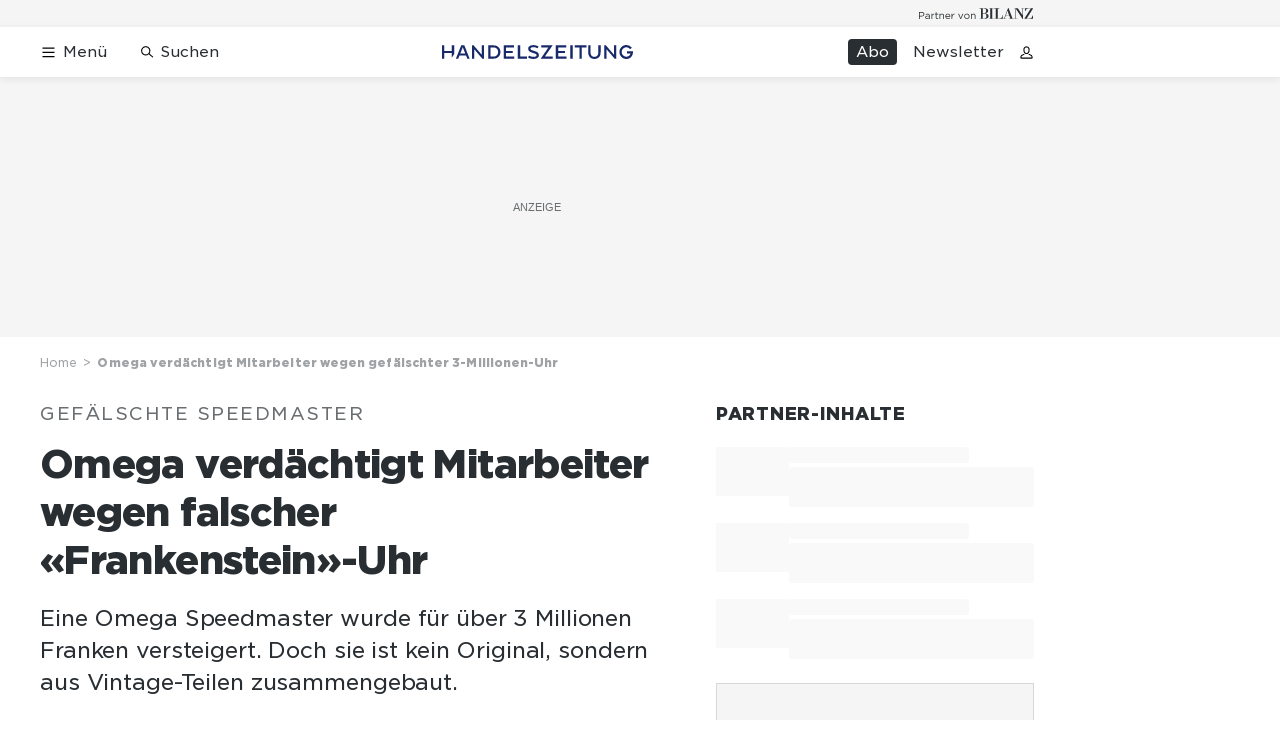

--- FILE ---
content_type: text/html; charset=utf-8
request_url: https://www.handelszeitung.ch/panorama/omega-verdachtigt-mitarbeiter-wegen-gefalschter-3-millionen-uhr-608987
body_size: 43525
content:
<!doctype html><html lang="de-CH"><head><script>window.eventQueueDataLayer=window.eventQueueDataLayer||[],window.dataLayer=window.dataLayer||[]</script><script>if(!document.location.pathname.startsWith("/widget/")&&!document.location.search.includes("rasch_disable_cmp")){var dlApiScript=document.createElement("script");dlApiScript.type="text/javascript",dlApiScript.src="https://cdn.cookielaw.org/scripttemplates/otSDKStub.js",dlApiScript.setAttribute("data-domain-script","d20e1003-3744-4615-890e-16d87ba43f8d"),dlApiScript.setAttribute("data-document-language","true"),dlApiScript.async=!0,document.head.appendChild(dlApiScript)}</script><script>function OptanonWrapper(){}</script><script>function setOneTrustConsentForAll(){null!=window.OneTrust&&OneTrust.AllowAll()}function toggleConsentInfoDisplay(){null!=window.OneTrust&&OneTrust.ToggleInfoDisplay()}</script><script>function isPresentinDatalayer(e){return"view"===e.event&&window.dataLayer?.some((n=>n.cms_page_id==e?.cms_page_id))}function pushToDataLayer(e){if(window.dataLayer){isPresentinDatalayer(e)||window.dataLayer?.push(e)}}function loadGTM(){!function(e,n,t,a,o){e[a]=e[a]||[],e[a].push({"gtm.start":(new Date).getTime(),event:"gtm.js"});const s=n.getElementsByTagName(t)[0],r=n.createElement(t);r.async=!0,r.src="https://www.googletagmanager.com/gtm.js?id=GTM-M5QZP3XP&gtm_auth=UdFHE6ho8-vsLS4yWlBeQA&gtm_preview=env-1",s.parentNode.insertBefore(r,s)}(window,document,"script","dataLayer"),window.eventQueueDataLayer?.forEach((e=>{e&&pushToDataLayer(e)})),window.eventQueueDataLayer.push=function(e){e&&pushToDataLayer(e)}}function waitForConsentAndLoadGTM(){window.OneTrust?.IsAlertBoxClosed()?loadGTM():window.OneTrust?.OnConsentChanged((function(){loadGTM()}))}if(window.OneTrust)waitForConsentAndLoadGTM();else{const e=setInterval((()=>{window.OneTrust&&(clearInterval(e),waitForConsentAndLoadGTM())}),500)}</script><script>window.__GRAPHQL_HOST__="https://api.handelszeitung.ch/graphql",window.loadedImages={},window.loadedImagesArray=[],window.__INITIAL_STATE__= {"route":{"locationBeforeTransitions":{"pathname":"\u002Fpanorama\u002Fomega-verdachtigt-mitarbeiter-wegen-gefalschter-3-millionen-uhr-608987","search":"","hash":"","action":"PUSH","key":null,"query":{}},"vertical":"vertical\u002Fpanorama","screenReady":true,"isInitialPage":true,"isRefetchingData":false,"loading":false,"isCrawler":false,"isHybridApp":false,"hasCustomTracking":false,"clientUrl":"https:\u002F\u002Fwww.handelszeitung.ch"},"scroll":{"scrollTop":0},"navigation":{"tree":null,"visibleNavigation":null,"activePublication":null,"activeVerticalMenu":null},"header":{"articleData":{},"title":"","isSinglePage":false,"contentType":"","noHeader":false},"search":{"visible":false,"searchQuery":""},"comment":{"count":0},"piano":{"pageMetadata":{"channelsHierarchy":[],"contentType":null,"publication":"handelszeitung","isPrintArticle":false,"isNativeContent":false,"pathname":"\u002Fpanorama\u002Fomega-verdachtigt-mitarbeiter-wegen-gefalschter-3-millionen-uhr-608987","publicationDate":"","restrictionStatus":null,"section":"","tags":null,"gcid":null,"subType":"","mainChannel":null,"page":null,"webinarId":null,"notInitialized":false,"cliffhangerTitle":null,"cliffhangerBulletpoints":[],"termId":"30856"},"userMetadata":{"idToken":"","externalSubscription":[],"initialAuthRequest":false},"browserMetadata":{"browserMode":"normal","isPushNotificationsSupported":false,"isPushNotificationsEnabled":false,"notificationsPermission":"default"},"isAccessGranted":false,"webinarAccessGranted":false,"isChatbotHidden":false},"auth":{"username":null,"givenName":null,"familyName":null,"email":null,"internalUserId":null,"registrationTimestamp":null,"subscriptionTimestamp":null,"isAuthenticated":false,"hasSubscriptions":false,"initialAuthRequest":false,"subscriptions":null,"gpNumber":null,"address":null,"birthday":null,"mobileNumber":null,"deviceId":"","realtime":null,"hasLegalAdviceAccess":false,"legalAdviceSubscriptions":null,"isChatbotAllowed":false},"alertList":{},"bookmarkList":{}},window.__INITIAL_ADS_CONFIG__= {"config":{"platform":"MobileWeb","targeting":{"publication":"handelszeitung","subsection":"Panorama","keywordCat":null,"keywords":["Uhren","Omega","Schweiz"],"articleType":"Article","articleId":"bm9kZTo1ODc4NzM=","usersi":"0","olid":"0","articlePremium":"0"},"publisher":"handelszeitung.ch","ikjuzglkjfroef":true,"tracking":{},"isAdSuppressed":false,"channel":"Panorama"},"slots":[],"helpers":[],"tracking":{}},window.__INITIAL_ADS_CONFIG__.tracking&&(window.__INITIAL_ADS_CONFIG__.tracking.initialStartTime=Date.now()),window.handleWysiwygLink=function(){return null},window.admTagMan=window.admTagMan||{},window.admTagMan.q=window.admTagMan.q||[],window.admTagMan.cq=window.admTagMan.cq||[];var isFrenchLanguage=window.__INITIAL_STATE__&&window.__INITIAL_STATE__.settings&&"fr"===window.__INITIAL_STATE__.settings.language,tagManagerUrl="https://cdn.ringier-advertising.ch/prod/tagmanager/handelszeitung.ch_de/latest/atm.js",tagManagerUrlFr="undefined"</script>  <script>window.__GRAPHQL_ORIGIN__=""</script>    <script>var atmScript = document.createElement("script"); atmScript.setAttribute('src', isFrenchLanguage ? tagManagerUrlFr : tagManagerUrl); atmScript.async = true; if (!document.location.pathname.startsWith('/widget/')) { document.head.appendChild(atmScript); }</script>   <script>function loadBrandingDayCss(){var t=document.createElement("script");t.setAttribute("src","/static/js/branding-day-css.8e5e1f67.min.js"),t.setAttribute("type","text/javascript"),t.setAttribute("async",!1),document.head.appendChild(t)}function loadScript(t,e){var a=document.createElement("script");a.setAttribute("src",t),a.setAttribute("type","text/javascript"),a.setAttribute("async",!0),a.setAttribute("data-env","production"),a.setAttribute("data-auth-service-url","http://www.handelszeitung.ch/_/api/authentication/prod"),"function"==typeof e&&a.addEventListener("load",(()=>{loadBrandingDayCss()}),{once:!0}),document.head.appendChild(a)}document.location.pathname.startsWith("/widget/")||loadScript("/static/js/init-thirdparty.1db8f0e5.min.js",loadBrandingDayCss)</script><link rel="search" type="application/opensearchdescription+xml" href="/opensearch.xml" title="Suche"> <link rel="modulepreload" href="/static/js/vendors.262d4895.js" as="script">
<link rel="modulepreload" href="/static/js/main.178571a9.js" as="script">
<link rel="preload" href="/static/css/main.5fab6a8c.css" as="style">
<link rel="preconnect" href="//cdn.handelszeitung.ch" >
<link rel="preconnect" href="//cdn.ringier-advertising.ch" >
<link rel="preconnect" href="//cdn.cookielaw.org" >
<link rel="dns-prefetch" href="//cdn.handelszeitung.ch">
<link rel="dns-prefetch" href="//tags.tiqcdn.com">
<link rel="dns-prefetch" href="//cdn.ringier-advertising.ch">
<link rel="dns-prefetch" href="//cdn.tinypass.com">
<link rel="dns-prefetch" href="//buy.tinypass.com">
<link rel="dns-prefetch" href="//experience.tinypass.com">
<link rel="dns-prefetch" href="//cdn.cookielaw.org"><title data-rh="true">Omega verdächtigt Mitarbeiter wegen gefälschter 3-Millionen-Uhr | Handelszeitung</title><meta data-rh="true" name="base" content="https://www.handelszeitung.ch"/><meta data-rh="true" name="robots" content="index,follow,noodp,noopener,noarchive"/><meta data-rh="true" name="vf:url" content="https://www.handelszeitung.ch/panorama/omega-verdachtigt-mitarbeiter-wegen-gefalschter-3-millionen-uhr-608987"/><meta data-rh="true" name="viewport" content="width=device-width, initial-scale=1"/><meta data-rh="true" name="charset" content="UTF-8"/><meta data-rh="true" http-equiv="content-type" content="text/html; charset=utf-8"/><meta data-rh="true" name="mobile-web-app-capable" content="yes"/><meta data-rh="true" property="og:type" content="article"/><meta data-rh="true" name="apple-mobile-web-app-capable" content="yes"/><meta data-rh="true" name="robots" content="max-image-preview:large"/><meta data-rh="true" name="robots" content="max-video-preview:-1"/><meta data-rh="true" name="robots" content="max-snippet:-1"/><meta data-rh="true" name="google-site-verification" content="WX4CG9NDSPW9a_ZqftWNnVxHM3R1uos81Jwj64FKcbA"/><meta data-rh="true" name="msapplication-TileColor" content="#ffffff"/><meta data-rh="true" name="msapplication-TileImage" content="/static/media/ea873189263425c115640546de4bfd42.png"/><meta data-rh="true" name="theme-color" content="#ffffff"/><meta data-rh="true" name="article:publisher" content="https://www.facebook.com/handelszeitung"/><meta data-rh="true" property="fb:app_id" content="510312769361097"/><meta data-rh="true" property="fb:pages" content="114215121990330"/><meta data-rh="true" property="og:site_name" content="Handelszeitung"/><meta data-rh="true" property="og:locale" content="de_DE"/><meta data-rh="true" name="twitter:site" content="@Handelszeitung"/><meta data-rh="true" name="twitter:card" content="summary_large_image"/><meta data-rh="true" name="twitter:creator" content="@Handelszeitung"/><meta data-rh="true" name="vf:domain" content="www.handelszeitung.ch"/><meta data-rh="true" property="og:description" content="Eine Omega Speedmaster wurde für über 3 Millionen Franken versteigert. Doch sie ist kein Originalstück, sondern aus Vintage-Teilen zusammengebaut."/><meta data-rh="true" property="og:image" content="https://www.handelszeitung.ch/fp/1200/675/650/434/sites/default/files/media/field_image/2023-06/schweiz_omega.jpg"/><meta data-rh="true" property="og:image:secure_url" content="https://www.handelszeitung.ch/fp/1200/675/650/434/sites/default/files/media/field_image/2023-06/schweiz_omega.jpg"/><meta data-rh="true" property="og:title" content="Omega hat Mitarbeiter im Visier wegen «Frankenstein»-Uhr"/><meta data-rh="true" name="twitter:title" content="Omega hat Mitarbeiter im Visier wegen «Frankenstein»-Uhr"/><meta data-rh="true" name="twitter:image:src" content="https://www.handelszeitung.ch/fp/1200/675/650/434/sites/default/files/media/field_image/2023-06/schweiz_omega.jpg"/><meta data-rh="true" name="twitter:description" content="Eine Omega Speedmaster wurde für über 3 Millionen Franken versteigert. Doch sie ist kein Originalstück, sondern aus Vintage-Teilen zusammengebaut."/><meta data-rh="true" name="description" content="Eine Omega Speedmaster wurde für über 3 Millionen Franken versteigert. Doch sie ist kein Originalstück, sondern aus Vintage-Teilen zusammengebaut."/><meta data-rh="true" name="news_keywords" content="Uhren,Omega,Schweiz"/><meta data-rh="true" name="published_at" content="2023-06-07T14:48:02+02:00"/><meta data-rh="true" name="updated_at" content="2023-06-07T14:48:02+02:00"/><meta data-rh="true" name="parsely-post-id" content="587873"/><meta data-rh="true" name="parsely-type" content="post"/><meta data-rh="true" name="parsely-title" content="Omega verdächtigt Mitarbeiter wegen gefälschter 3-Millionen-Uhr | Handelszeitung"/><meta data-rh="true" name="parsely-link" content="https://www.handelszeitung.ch/panorama/omega-verdachtigt-mitarbeiter-wegen-gefalschter-3-millionen-uhr-608987"/><meta data-rh="true" name="parsely-image-url" content="https://www.handelszeitung.ch/fp/1200/675/650/434/sites/default/files/media/field_image/2023-06/schweiz_omega.jpg"/><meta data-rh="true" name="parsely-pub-date" content="2023-06-07T14:48:02+02:00"/><meta data-rh="true" name="parsely-section" content="Panorama"/><meta data-rh="true" name="parsely-tags" content="print_article:0,Uhren,Omega,Schweiz,article_type:news,publication:handelszeitung,page_type:Article"/><meta data-rh="true" property="og:url" content="https://www.handelszeitung.ch/panorama/omega-verdachtigt-mitarbeiter-wegen-gefalschter-3-millionen-uhr-608987"/><meta data-rh="true" name="apple-itunes-app" content="app-id=1631365898, app-argument=ch.ringier.handelszeitung://app.handelszeitung.ch/panorama/omega-verdachtigt-mitarbeiter-wegen-gefalschter-3-millionen-uhr-608987"/><link data-rh="true" rel="icon" type="image/x-icon" href="/static/media/33d7d42928ee92b3c102c54da331ecbd.ico"/><link data-rh="true" rel="icon" type="image/png" sizes="192x192" href="/static/media/4f2991ec0668454ec5a04affb50345cd.png"/><link data-rh="true" rel="apple-touch-icon" sizes="57x57" href="/static/media/63cd0eec3918f2691c182e4c4ba49f7d.png"/><link data-rh="true" rel="apple-touch-icon" sizes="60x60" href="/static/media/5a3a401f8b2a79cf3d326f76a8340ee5.png"/><link data-rh="true" rel="apple-touch-icon" sizes="72x72" href="/static/media/c175b0668e695f0aa494d093032aa40e.png"/><link data-rh="true" rel="apple-touch-icon" sizes="76x76" href="/static/media/055df373b6fdcf0e84e73d9387d01780.png"/><link data-rh="true" rel="apple-touch-icon" sizes="114x114" href="/static/media/395652f862fa8306b5e7cdbcfe6f289f.png"/><link data-rh="true" rel="apple-touch-icon" sizes="120x120" href="/static/media/77632c0b0910007c057e74ed70618179.png"/><link data-rh="true" rel="apple-touch-icon" sizes="144x144" href="/static/media/ea873189263425c115640546de4bfd42.png"/><link data-rh="true" rel="apple-touch-icon" sizes="152x152" href="/static/media/02bbabc18b5784fca0bf9e75f0a39ce1.png"/><link data-rh="true" rel="apple-touch-icon" sizes="180x180" href="/static/media/1a8acfe0901948ea9de4736f3c5f528b.png"/><link data-rh="true" rel="apple-touch-icon" href="/static/media/1a8acfe0901948ea9de4736f3c5f528b.png"/><link data-rh="true" rel="apple-touch-icon-precomposed" href="/static/media/1a8acfe0901948ea9de4736f3c5f528b.png"/><link data-rh="true" rel="apple-touch-startup-image" media="(device-width: 320px) and (device-height: 568px) and (-webkit-device-pixel-ratio: 2) and (orientation: portrait)" href="/static/media/2f37c2122b28e8af3e58ff67fc3aeef0.png"/><link data-rh="true" rel="apple-touch-startup-image" media="(device-width: 320px) and (device-height: 568px) and (-webkit-device-pixel-ratio: 2) and (orientation: landscape)" href="/static/media/b0574b4953c54e6e62460efbb0ef294d.png"/><link data-rh="true" rel="apple-touch-startup-image" media="(device-width: 375px) and (device-height: 667px) and (-webkit-device-pixel-ratio: 2) and (orientation: portrait)" href="/static/media/8962178ee5da57e1eace2b234c064d45.png"/><link data-rh="true" rel="apple-touch-startup-image" media="(device-width: 375px) and (device-height: 667px) and (-webkit-device-pixel-ratio: 2) and (orientation: landscape)" href="/static/media/4880285dfbfa8213b93702537e33cfce.png"/><link data-rh="true" rel="apple-touch-startup-image" media="(device-width: 414px) and (device-height: 736px) and (-webkit-device-pixel-ratio: 3) and (orientation: portrait)" href="/static/media/dceab5ab07cacc61cf4e198ff1f175a5.png"/><link data-rh="true" rel="apple-touch-startup-image" media="(device-width: 414px) and (device-height: 736px) and (-webkit-device-pixel-ratio: 3) and (orientation: landscape)" href="/static/media/76347d45c5c68abbbb2a0985c08db0cf.png"/><link data-rh="true" rel="apple-touch-startup-image" media="(device-width: 375px) and (device-height: 812px) and (-webkit-device-pixel-ratio: 3) and (orientation: portrait)" href="/static/media/6ea47877655abe7c8dacf0f141800f1b.png"/><link data-rh="true" rel="apple-touch-startup-image" media="(device-width: 375px) and (device-height: 812px) and (-webkit-device-pixel-ratio: 3) and (orientation: landscape)" href="/static/media/42c90f83ebfaaa6b4d3247084c20c2eb.png"/><link data-rh="true" rel="apple-touch-startup-image" media="(device-width: 414px) and (device-height: 896px) and (-webkit-device-pixel-ratio: 2) and (orientation: portrait)" href="/static/media/1ff20b3072f74848934e993283fee0e4.png"/><link data-rh="true" rel="apple-touch-startup-image" media="(device-width: 414px) and (device-height: 896px) and (-webkit-device-pixel-ratio: 2) and (orientation: landscape)" href="/static/media/b05e88dc9630334757654be7ad83406f.png"/><link data-rh="true" rel="apple-touch-startup-image" media="(device-width: 414px) and (device-height: 896px) and (-webkit-device-pixel-ratio: 3) and (orientation: portrait)" href="/static/media/132c3df08e016de49b5c16515a8bc4b8.png"/><link data-rh="true" rel="apple-touch-startup-image" media="(device-width: 414px) and (device-height: 896px) and (-webkit-device-pixel-ratio: 3) and (orientation: landscape)" href="/static/media/24ec4ee1705c7c79aae21b6cd0d9f4f1.png"/><link data-rh="true" rel="apple-touch-startup-image" media="(device-width: 768px) and (device-height: 1024px) and (-webkit-device-pixel-ratio: 2) and (orientation: portrait)" href="/static/media/738934fe71a0047ff82fab04bcaa8d9d.png"/><link data-rh="true" rel="apple-touch-startup-image" media="(device-width: 768px) and (device-height: 1024px) and (-webkit-device-pixel-ratio: 2) and (orientation: landscape)" href="/static/media/ca7d1c52e5233648c1412e3ed157fe72.png"/><link data-rh="true" rel="apple-touch-startup-image" media="(device-width: 834px) and (device-height: 1112px) and (-webkit-device-pixel-ratio: 2) and (orientation: portrait)" href="/static/media/4a6c3c4f62deac33ac23c0233a2b0327.png"/><link data-rh="true" rel="apple-touch-startup-image" media="(device-width: 834px) and (device-height: 1112px) and (-webkit-device-pixel-ratio: 2) and (orientation: landscape)" href="/static/media/69121fda8fedefdaf79fcbc949f40937.png"/><link data-rh="true" rel="apple-touch-startup-image" media="(device-width: 1024px) and (device-height: 1366px) and (-webkit-device-pixel-ratio: 2) and (orientation: portrait)" href="/static/media/a9fecefdf14703b2be0ae1e60e4c7fbb.png"/><link data-rh="true" rel="apple-touch-startup-image" media="(device-width: 1024px) and (device-height: 1366px) and (-webkit-device-pixel-ratio: 2) and (orientation: landscape)" href="/static/media/04f1a20888cb59c1ac95236972bc6e15.png"/><link data-rh="true" rel="apple-touch-startup-image" media="(device-width: 834px) and (device-height: 1194px) and (-webkit-device-pixel-ratio: 2) and (orientation: portrait)" href="/static/media/e05c198dfbc1a6053b7c4f9932b2b371.png"/><link data-rh="true" rel="apple-touch-startup-image" media="(device-width: 834px) and (device-height: 1194px) and (-webkit-device-pixel-ratio: 2) and (orientation: landscape)" href="/static/media/881fe9dc88c33ed42b3ead8fffad17ba.png"/><link data-rh="true" rel="icon" type="image/png" sizes="16x16" href="[data-uri]"/><link data-rh="true" rel="icon" type="image/png" sizes="32x32" href="[data-uri]"/><link data-rh="true" rel="icon" type="image/png" sizes="96x96" href="/static/media/594ac30a6f725ac3e339ba6ebd8194c2.png"/><link data-rh="true" rel="alternate" type="application/atom+xml" href="https://www.handelszeitung.ch/google_publisher_center.xml" title="Handelszeitung RSS Feed"/><link data-rh="true" rel="canonical" href="https://www.handelszeitung.ch/panorama/omega-verdachtigt-mitarbeiter-wegen-gefalschter-3-millionen-uhr-608987"/><link data-rh="true" rel="preload" href="/fp/840/473/650/434/sites/default/files/media/field_image/2023-06/schweiz_omega.jpg" as="image" media="(max-width:539px)"/><link data-rh="true" rel="preload" href="/fp/840/473/650/434/sites/default/files/media/field_image/2023-06/schweiz_omega.jpg" as="image" media="(min-width:540px) and (max-width:759px)"/><link data-rh="true" rel="preload" href="/fp/1050/591/650/434/sites/default/files/media/field_image/2023-06/schweiz_omega.jpg" as="image" media="(min-width:760px) and (max-width:959px)"/><link data-rh="true" rel="preload" href="/fp/1335/751/650/434/sites/default/files/media/field_image/2023-06/schweiz_omega.jpg" as="image" media="(min-width:960px) and (max-width:1679px)"/><link data-rh="true" rel="preload" href="/fp/1695/953/650/434/sites/default/files/media/field_image/2023-06/schweiz_omega.jpg" as="image" media="(min-width:1680px)"/><script data-rh="true" src="https://news.google.com/swg/js/v1/swg.js" async="true" subscriptions-control="manual"></script><script data-rh="true" src="https://news.google.com/swg/js/v1/swg-gaa.js" async="true"></script><script data-rh="true" src="https://accounts.google.com/gsi/client" async="true" defer="true"></script><script data-rh="true" type="application/ld+json">{"@context":"https://schema.org","@type":"WebPage","@id":"https://www.handelszeitung.ch/panorama/omega-verdachtigt-mitarbeiter-wegen-gefalschter-3-millionen-uhr-608987","url":"https://www.handelszeitung.ch/panorama/omega-verdachtigt-mitarbeiter-wegen-gefalschter-3-millionen-uhr-608987","name":"Handelszeitung","description":"Eine Omega Speedmaster wurde für über 3 Millionen Franken versteigert. Doch sie ist kein Originalstück, sondern aus Vintage-Teilen zusammengebaut.","datePublished":"2023-06-07T14:48:02+02:00","dateModified":"2023-06-07T13:24:35+02:00","isPartOf":{"@type":"WebSite","@id":"https://www.handelszeitung.ch/#/schema/WebSite/1"},"publisher":{"@type":"NewsMediaOrganization","@id":"https://www.handelszeitung.ch/#/schema/Organization/1"},"primaryImageOfPage":{"@type":"ImageObject","@id":"/fp/1200/1200/650/434/sites/default/files/media/field_image/2023-06/schweiz_omega.jpg"},"breadcrumb":{"@type":"BreadcrumbList","@id":"https://www.handelszeitung.ch/#/schema/BreadcrumbList/panorama/omega-verdachtigt-mitarbeiter-wegen-gefalschter-3-millionen-uhr-608987"}}</script><script data-rh="true" type="application/ld+json">{"@context":"https://schema.org","@type":"ImageObject","@id":"https://www.handelszeitung.ch/fp/1200/1200/650/434/sites/default/files/media/field_image/2023-06/schweiz_omega.jpg","url":"https://www.handelszeitung.ch/fp/1200/1200/650/434/sites/default/files/media/field_image/2023-06/schweiz_omega.jpg","contentUrl":"https://www.handelszeitung.ch/fp/1200/1200/650/434/sites/default/files/media/field_image/2023-06/schweiz_omega.jpg","width":1200,"height":1200,"caption":"Omega verdächtigt Mitarbeiter, an der Fälschung einer vermeintlichen Retro-Uhr beteiligt gewesen zu sein."}</script><script data-rh="true" type="application/ld+json">{"@context":"https://schema.org","@type":"ImageObject","@id":"https://www.handelszeitung.ch/fp/1200/900/650/434/sites/default/files/media/field_image/2023-06/schweiz_omega.jpg","url":"https://www.handelszeitung.ch/fp/1200/900/650/434/sites/default/files/media/field_image/2023-06/schweiz_omega.jpg","contentUrl":"https://www.handelszeitung.ch/fp/1200/900/650/434/sites/default/files/media/field_image/2023-06/schweiz_omega.jpg","width":1200,"height":900,"caption":"Omega verdächtigt Mitarbeiter, an der Fälschung einer vermeintlichen Retro-Uhr beteiligt gewesen zu sein."}</script><script data-rh="true" type="application/ld+json">{"@context":"https://schema.org","@type":"ImageObject","@id":"https://www.handelszeitung.ch/fp/1770/996/650/434/sites/default/files/media/field_image/2023-06/schweiz_omega.jpg","url":"https://www.handelszeitung.ch/fp/1770/996/650/434/sites/default/files/media/field_image/2023-06/schweiz_omega.jpg","contentUrl":"https://www.handelszeitung.ch/fp/1770/996/650/434/sites/default/files/media/field_image/2023-06/schweiz_omega.jpg","width":1770,"height":996,"caption":"Omega verdächtigt Mitarbeiter, an der Fälschung einer vermeintlichen Retro-Uhr beteiligt gewesen zu sein."}</script><script data-rh="true" type="application/ld+json">{"@context":"https://schema.org","@type":"ImageObject","@id":"https://www.handelszeitung.ch/static/media/594ac30a6f725ac3e339ba6ebd8194c2.png","url":"https://www.handelszeitung.ch/static/media/594ac30a6f725ac3e339ba6ebd8194c2.png","contentUrl":"https://www.handelszeitung.ch/static/media/594ac30a6f725ac3e339ba6ebd8194c2.png","caption":null,"width":"192","height":"192"}</script><script data-rh="true" type="application/ld+json">{"@context":"https://schema.org","@type":"ImageObject","@id":"https://www.handelszeitung.ch/static/media/4f2991ec0668454ec5a04affb50345cd.png","url":"https://www.handelszeitung.ch/static/media/4f2991ec0668454ec5a04affb50345cd.png","contentUrl":"https://www.handelszeitung.ch/static/media/4f2991ec0668454ec5a04affb50345cd.png","caption":null,"width":"192","height":"192"}</script><script data-rh="true" type="application/ld+json">{"@context":"https://schema.org","@type":"WebSite","@id":"https://www.handelszeitung.ch/#/schema/WebSite/1","url":"https://www.handelszeitung.ch/panorama/omega-verdachtigt-mitarbeiter-wegen-gefalschter-3-millionen-uhr-608987","name":"Handelszeitung","alternateName":"Ringier AG | Ringier Medien Schweiz","publisher":{"@id":"https://www.handelszeitung.ch/#/schema/Organization/1"}}</script><script data-rh="true" type="application/ld+json">{"@graph":[{"@context":"https://schema.org","@type":"NewsMediaOrganization","@id":"https://www.handelszeitung.ch/#/schema/Organization/1","url":"https://www.handelszeitung.ch/panorama/omega-verdachtigt-mitarbeiter-wegen-gefalschter-3-millionen-uhr-608987","name":"Handelszeitung","legalName":"Ringier AG | Ringier Medien Schweiz","description":"Eine Omega Speedmaster wurde für über 3 Millionen Franken versteigert. Doch sie ist kein Originalstück, sondern aus Vintage-Teilen zusammengebaut.","logo":{"@type":"ImageObject","@id":"https://www.handelszeitung.ch/static/media/f4f574d00a6a639fa841dfdd1b853eae.png","url":"https://www.handelszeitung.ch/static/media/f4f574d00a6a639fa841dfdd1b853eae.png","contentUrl":"https://www.handelszeitung.ch/static/media/f4f574d00a6a639fa841dfdd1b853eae.png"},"image":[{"@type":"ImageObject","@id":"https://www.handelszeitung.ch/static/media/f4f574d00a6a639fa841dfdd1b853eae.png"},{"@type":"ImageObject","@id":"https://www.handelszeitung.ch/fp/1200/1200/650/434/sites/default/files/media/field_image/2023-06/schweiz_omega.jpg"}],"parentOrganization":{"@type":"Organization","@id":"https://www.handelszeitung.ch/#/schema/Organization/2"},"sameAs":["https://www.facebook.com/handelszeitung","https://twitter.com/Handelszeitung","https://www.xing.com/news/pages/handelszeitung-ch-1997","https://www.linkedin.com/company/handelszeitung","https://www.instagram.com/handelszeitung/","https://www.youtube.com/channel/UCmTu91eQjJcAxEJOWFD9TQQ","https://de.wikipedia.org/wiki/Handelszeitung"],"address":{"@type":"PostalAddress","streetAddress":"Flurstrasse 55","addressLocality":"Zürich","addressRegion":"Zürich","postalCode":"8048","addressCountry":"CH"},"contactPoint":{"@type":"ContactPoint","contactType":"customer service","telephone":"+41 (0) 58 269 25 05","email":"kundenservice@handelszeitung.ch"},"potentialAction":null,"employee":null},{"@context":"https://schema.org","@type":"Organization","@id":"https://www.handelszeitung.ch/#/schema/Organization/2","url":"https://www.ringier.com/","name":"Ringier","legalName":"Ringier AG","alternateName":"ringier.com","description":"Ringier is a family-owned media group with brands in Europe and Africa that focus on media, e-commerce, marketplaces and entertainment.","email":"info@ringier.ch","telephone":"+41442596111","address":{"@type":"PostalAddress","@id":"https://www.handelszeitung.ch/#/schema/Address/Organization/1"},"sameAs":["https://www.linkedin.com/company/ringier/","https://twitter.com/ringier_ag","https://www.facebook.com/ringierag/","https://www.youtube.com/user/RingierComm","https://www.instagram.com/ringier_ag"]},{"@context":"http://schema.org/","@type":"NewsArticle","mainEntityOfPage":"https://www.handelszeitung.ch/panorama/omega-verdachtigt-mitarbeiter-wegen-gefalschter-3-millionen-uhr-608987","@id":"https://www.handelszeitung.ch/#/schema/NewsArticle/bm9kZTo1ODc4NzM=","url":"https://www.handelszeitung.ch/panorama/omega-verdachtigt-mitarbeiter-wegen-gefalschter-3-millionen-uhr-608987","publisher":{"@type":"NewsMediaOrganization","@id":"https://www.handelszeitung.ch/#/schema/Organization/1","name":"Handelszeitung","logo":{"@type":"ImageObject","@id":"https://www.handelszeitung.ch/static/media/f4f574d00a6a639fa841dfdd1b853eae.png","url":"https://www.handelszeitung.ch/static/media/f4f574d00a6a639fa841dfdd1b853eae.png","contentUrl":"https://www.handelszeitung.ch/static/media/f4f574d00a6a639fa841dfdd1b853eae.png"},"sameAs":["https://www.facebook.com/handelszeitung","https://twitter.com/Handelszeitung","https://www.xing.com/news/pages/handelszeitung-ch-1997","https://www.linkedin.com/company/handelszeitung","https://www.instagram.com/handelszeitung/","https://www.youtube.com/channel/UCmTu91eQjJcAxEJOWFD9TQQ","https://de.wikipedia.org/wiki/Handelszeitung"]},"articleSection":"Panorama","author":[],"datePublished":"2023-06-07T14:48:02+02:00","dateModified":"2023-06-07T14:48:02+02:00","headline":"Omega verdächtigt Mitarbeiter wegen falscher «Frankenstein»-Uhr","alternativeHeadline":"Omega verdächtigt Mitarbeiter wegen gefälschter 3-Millionen-Uhr","description":"Eine Omega Speedmaster wurde für über 3 Millionen Franken versteigert. Doch sie ist kein Original, sondern aus Vintage-Teilen zusammengebaut.","isPartOf":{"@type":"URL","@id":"https://www.handelszeitung.ch/panorama/omega-verdachtigt-mitarbeiter-wegen-gefalschter-3-millionen-uhr-608987"},"image":[{"@type":"ImageObject","@id":"https://www.handelszeitung.ch/fp/1200/1200/650/434/sites/default/files/media/field_image/2023-06/schweiz_omega.jpg"},{"@type":"ImageObject","@id":"https://www.handelszeitung.ch/fp/1200/900/650/434/sites/default/files/media/field_image/2023-06/schweiz_omega.jpg"},{"@type":"ImageObject","@id":"https://www.handelszeitung.ch/fp/1770/996/650/434/sites/default/files/media/field_image/2023-06/schweiz_omega.jpg"}],"isAccessibleForFree":true,"hasPart":[],"articleBody":" Der Uhrenhersteller Omega behauptet, dass drei ehemalige Mitarbeiter an einem Komplott beteiligt waren, das zum Verkauf einer gefälschten Speedmaster bei einer Auktion für mehr als 3 Millionen Franken führte. Der Zeitmesser, eine Omega Speedmaster mit «Broad Arrow»-Zeigern aus dem Jahr 1957, sei in Wirklichkeit eine «Frankenstein»-Uhr gewesen, die aus einer Mischung von grösstenteils authentischen Teilen anderer Vintage-Uhren zusammengesetzt worden sei, teilte das Unternehmen mit Sitz in Biel in einer Antwort auf Fragen der Agentur Bloomberg mit. Omega kaufte die Uhr selber\n\nDie Uhr wurde im November 2021 für etwas mehr als 3,1 Millionen Schweizer Franken über das Auktionshaus Phillips verkauft – der höchste Preis, der jemals für eine Speedmaster bei einer Auktion gezahlt wurde. Die Uhr wurde von Omega selbst gekauft, wie das Unternehmen mitteilte. Der Skandal unterstreicht die Befürchtung, dass Fälscher alte Uhren, die auf dem Sekundärmarkt und auf Auktionen verkauft werden, nachbauen oder verändern, um höhere Verkaufspreise zu erzielen. Sammler zahlen Millionen für bestimmte Uhren in gutem Zustand und mit Originalteilen. Ein ehemaliger Angestellter des Omega-Museums und seiner Abteilung für das Erbe der Marke gehörte zu den Mitarbeitern, die laut Omega in diesen Fall verwickelt waren. Dieser Mitarbeiter «arbeitete mit Mittelsmännern zusammen, um die Uhr für das Omega-Museum zu kaufen» und argumentierte gegenüber Führungskräften des Unternehmens, dass es sich um eine «seltene und aussergewöhnliche Uhr handelte, die ein absolutes Muss» für die Omega-Sammlung sei, so das Unternehmen. Falsches Erbe\n\nBei der Uhr handelte es sich jedoch um eine raffinierte Fälschung, bei der Komponenten verschiedener Zeitmesser und möglicherweise gefälschte Teile zusammengefügt wurden, so Omega. Die Uhrenmarke hat die ehemaligen Mitarbeitenden, die am Betrug beteiligt gewesen sein sollen, nicht identifiziert. «Die gefälschte Erbschaft ermöglichte es den Tätern, ein stark überhöhtes Angebot zu rechtfertigen, das über die Vermittler abgegeben wurde», so das Unternehmen. Die Machenschaften seien «zum massiven Schaden von Omega» gewesen, sagte Verwaltungsratspräsident Raynald Aeschlimann der «Neuen Zürcher Zeitung», die zuerst über den Fall und die Vorwürfe gegen die ehemaligen Mitarbeiter berichtet hatte. Das Unternehmen wisse noch nicht, wer die Uhr zu Phillips gebracht habe, um sie zu versteigern, liess der Uhrenhersteller verlauten. Ein Sprecher des Auktionshauses sagte, es habe die Identität des Verkäufers wegen der Vertraulichkeitsregeln für Kunden nicht bekannt gegeben, würde dies aber tun, wenn es von Behörden wie der Polizei oder den Gerichten verlangt würde. Als Phillips sich an Omega wandte, um Informationen aus den Archiven des Unternehmens zu erhalten, «wussten wir nichts von den mutmasslichen kriminellen Aktivitäten, die jetzt Gegenstand der Ermittlungen sind», fügte der Sprecher hinzu. Mehr zum Thema\n\n\n\tPatek-Philippe-Uhr wird für Rekordpreis online versteigert\n\tSeltene Rolex Milgauss erzielt Rekordpreis bei Genfer Auktion\n\tDie Rolex des Ex-Rolex-Chefs wurde für 2,4 Millionen Euro versteigert\n\n Das Auktionshaus habe von Omega eine Bestätigung des Herstellungsdatums des nummerierten Uhrwerks, seiner Seriennummer, des Uhrenmodells, in das das Uhrwerk eingebaut war, und des Verkaufsdatums erhalten, sagte der Sprecher und fügte hinzu, Phillips gehe davon aus, dass Vertreter von Omega die Uhr vor dem Kauf gesehen hätten. Phillips erklärte, dass es sich den «höchsten Standards und Sorgfaltspflichten auf dem Uhrenmarkt» verpflichtet fühle und dass das fragliche Stück von Sammlern, Wissenschaftlern und Experten begutachtet worden sei und vor der Versteigerung in Genf nach London, Singapur, Hongkong und New York gereist sei. «Wenn wir nach Prüfung der Beweise zu dem Schluss kommen, dass es Gründe für eine strafrechtliche Verfolgung gibt, werden wir nicht zögern, den Fall den Behörden zu übergeben», sagte der Phillips-Sprecher. Drittgrösster Schweizer Uhrenhersteller\n\nOmega, bekannt für seine Speedmaster- und Seamaster-Modelle, ist nach Schätzungen von Morgan Stanley der drittgrösste Schweizer Uhrenhersteller mit einem Umsatz von rund 2,47 Milliarden Franken im Jahr 2022. Die Marke gehört zur Swatch Group und erwirtschaftet laut Morgan Stanley rund die Hälfte des gesamten Uhrenumsatzes des Konzerns. (bloomberg/spi/gku)"}]}</script><script data-rh="true" type="application/ld+json">{"@context":"https://schema.org","@type":"SoftwareApplication","name":"Handelszeitung","url":"https://play.google.com/store/apps/details?id=ch.ringier.handelszeitung","operatingSystem":"ANDROID","applicationCategory":"EntertainmentApplication","applicationSubcategory":"NewsApplication","image":{"@type":"ImageObject","@id":"https://www.handelszeitung.ch/static/media/594ac30a6f725ac3e339ba6ebd8194c2.png"},"publisher":{"@id":"https://www.handelszeitung.ch/#/schema/Organization/1"}}</script><script data-rh="true" type="application/ld+json">{"@context":"https://schema.org","@type":"SoftwareApplication","name":"Handelszeitung","url":"https://apps.apple.com/ch/app/handelszeitung/id1631365898","operatingSystem":"IOS","applicationCategory":"EntertainmentApplication","applicationSubcategory":"NewsApplication","image":{"@type":"ImageObject","@id":"https://www.handelszeitung.ch/static/media/4f2991ec0668454ec5a04affb50345cd.png"},"publisher":{"@id":"https://www.handelszeitung.ch/#/schema/Organization/1"}}</script><script data-rh="true" type="application/ld+json">{"@type":"NewsArticle","isAccessibleForFree":true,"publisher":{"@type":"Organization","@id":"https://www.handelszeitung.ch/#/schema/Organization/1"},"isPartOf":{"@type":["CreativeWork","Product"],"name":"Handelszeitung","productID":"handelszeitung.ch:showcase"}}</script><script data-rh="true" type="application/ld+json">{"@context":"https://schema.org","@id":"https://www.handelszeitung.ch/#/schema/BreadcrumbList/panorama/omega-verdachtigt-mitarbeiter-wegen-gefalschter-3-millionen-uhr-608987","@type":"BreadcrumbList","itemListElement":[{"@type":"ListItem","position":1,"name":"Home","item":"https://www.handelszeitung.ch","url":"https://www.handelszeitung.ch"},{"@type":"ListItem","position":2,"name":"Omega verdächtigt Mitarbeiter wegen gefälschter 3-Millionen-Uhr"}]}</script> <script>(()=>{"use strict";var e={},t={};function r(o){var n=t[o];if(void 0!==n)return n.exports;var a=t[o]={id:o,loaded:!1,exports:{}};return e[o].call(a.exports,a,a.exports,r),a.loaded=!0,a.exports}r.m=e,(()=>{var e=[];r.O=(t,o,n,a)=>{if(!o){var i=1/0;for(s=0;s<e.length;s++){for(var[o,n,a]=e[s],l=!0,d=0;d<o.length;d++)(!1&a||i>=a)&&Object.keys(r.O).every((e=>r.O[e](o[d])))?o.splice(d--,1):(l=!1,a<i&&(i=a));if(l){e.splice(s--,1);var u=n();void 0!==u&&(t=u)}}return t}a=a||0;for(var s=e.length;s>0&&e[s-1][2]>a;s--)e[s]=e[s-1];e[s]=[o,n,a]}})(),r.n=e=>{var t=e&&e.__esModule?()=>e.default:()=>e;return r.d(t,{a:t}),t},(()=>{var e,t=Object.getPrototypeOf?e=>Object.getPrototypeOf(e):e=>e.__proto__;r.t=function(o,n){if(1&n&&(o=this(o)),8&n)return o;if("object"==typeof o&&o){if(4&n&&o.__esModule)return o;if(16&n&&"function"==typeof o.then)return o}var a=Object.create(null);r.r(a);var i={};e=e||[null,t({}),t([]),t(t)];for(var l=2&n&&o;"object"==typeof l&&!~e.indexOf(l);l=t(l))Object.getOwnPropertyNames(l).forEach((e=>i[e]=()=>o[e]));return i.default=()=>o,r.d(a,i),a}})(),r.d=(e,t)=>{for(var o in t)r.o(t,o)&&!r.o(e,o)&&Object.defineProperty(e,o,{enumerable:!0,get:t[o]})},r.f={},r.e=e=>Promise.all(Object.keys(r.f).reduce(((t,o)=>(r.f[o](e,t),t)),[])),r.u=e=>"static/js/"+({532:"ImageGallery",576:"HeroImageGallery",631:"StyleguideParagraphs",634:"StyleguideButton",693:"ToastContainer",739:"FileUploader",846:"file-type",866:"Styleguide",949:"StyleguideTypography"}[e]||e)+"."+{9:"18c7e6ad",187:"abfd9251",532:"097a7f2c",576:"1799bb01",631:"5bce8782",634:"e13b70dc",693:"56fa5d41",695:"a62194dc",739:"2d8f61da",818:"8ea4d864",846:"9089ce7c",866:"ac265aa4",949:"5723fc5a"}[e]+".chunk.js",r.miniCssF=e=>"static/css/"+({532:"ImageGallery",576:"HeroImageGallery",631:"StyleguideParagraphs",634:"StyleguideButton",693:"ToastContainer",866:"Styleguide",949:"StyleguideTypography"}[e]||e)+"."+{187:"f09193cb",532:"3b8a3f06",576:"61c4b817",631:"21bbb5a4",634:"3ee7974a",693:"3ee8d48b",866:"58a4ec7a",949:"a1124bfa"}[e]+".chunk.css",r.g=function(){if("object"==typeof globalThis)return globalThis;try{return this||new Function("return this")()}catch(e){if("object"==typeof window)return window}}(),r.hmd=e=>((e=Object.create(e)).children||(e.children=[]),Object.defineProperty(e,"exports",{enumerable:!0,set:()=>{throw new Error("ES Modules may not assign module.exports or exports.*, Use ESM export syntax, instead: "+e.id)}}),e),r.o=(e,t)=>Object.prototype.hasOwnProperty.call(e,t),(()=>{var e={},t="frontend:";r.l=(o,n,a,i)=>{if(e[o])e[o].push(n);else{var l,d;if(void 0!==a)for(var u=document.getElementsByTagName("script"),s=0;s<u.length;s++){var c=u[s];if(c.getAttribute("src")==o||c.getAttribute("data-webpack")==t+a){l=c;break}}l||(d=!0,(l=document.createElement("script")).charset="utf-8",l.timeout=120,r.nc&&l.setAttribute("nonce",r.nc),l.setAttribute("data-webpack",t+a),l.src=o),e[o]=[n];var f=(t,r)=>{l.onerror=l.onload=null,clearTimeout(p);var n=e[o];if(delete e[o],l.parentNode&&l.parentNode.removeChild(l),n&&n.forEach((e=>e(r))),t)return t(r)},p=setTimeout(f.bind(null,void 0,{type:"timeout",target:l}),12e4);l.onerror=f.bind(null,l.onerror),l.onload=f.bind(null,l.onload),d&&document.head.appendChild(l)}}})(),r.r=e=>{"undefined"!=typeof Symbol&&Symbol.toStringTag&&Object.defineProperty(e,Symbol.toStringTag,{value:"Module"}),Object.defineProperty(e,"__esModule",{value:!0})},r.nmd=e=>(e.paths=[],e.children||(e.children=[]),e),r.p="/",(()=>{if("undefined"!=typeof document){var e=e=>new Promise(((t,o)=>{var n=r.miniCssF(e),a=r.p+n;if(((e,t)=>{for(var r=document.getElementsByTagName("link"),o=0;o<r.length;o++){var n=(i=r[o]).getAttribute("data-href")||i.getAttribute("href");if("stylesheet"===i.rel&&(n===e||n===t))return i}var a=document.getElementsByTagName("style");for(o=0;o<a.length;o++){var i;if((n=(i=a[o]).getAttribute("data-href"))===e||n===t)return i}})(n,a))return t();((e,t,r,o,n)=>{var a=document.createElement("link");a.rel="stylesheet",a.type="text/css",a.onerror=a.onload=r=>{if(a.onerror=a.onload=null,"load"===r.type)o();else{var i=r&&("load"===r.type?"missing":r.type),l=r&&r.target&&r.target.href||t,d=new Error("Loading CSS chunk "+e+" failed.\n("+l+")");d.code="CSS_CHUNK_LOAD_FAILED",d.type=i,d.request=l,a.parentNode&&a.parentNode.removeChild(a),n(d)}},a.href=t,document.head.appendChild(a)})(e,a,0,t,o)})),t={121:0};r.f.miniCss=(r,o)=>{t[r]?o.push(t[r]):0!==t[r]&&{187:1,532:1,576:1,631:1,634:1,693:1,866:1,949:1}[r]&&o.push(t[r]=e(r).then((()=>{t[r]=0}),(e=>{throw delete t[r],e})))}}})(),(()=>{var e={121:0};r.f.j=(t,o)=>{var n=r.o(e,t)?e[t]:void 0;if(0!==n)if(n)o.push(n[2]);else if(121!=t){var a=new Promise(((r,o)=>n=e[t]=[r,o]));o.push(n[2]=a);var i=r.p+r.u(t),l=new Error;r.l(i,(o=>{if(r.o(e,t)&&(0!==(n=e[t])&&(e[t]=void 0),n)){var a=o&&("load"===o.type?"missing":o.type),i=o&&o.target&&o.target.src;l.message="Loading chunk "+t+" failed.\n("+a+": "+i+")",l.name="ChunkLoadError",l.type=a,l.request=i,n[1](l)}}),"chunk-"+t,t)}else e[t]=0},r.O.j=t=>0===e[t];var t=(t,o)=>{var n,a,[i,l,d]=o,u=0;if(i.some((t=>0!==e[t]))){for(n in l)r.o(l,n)&&(r.m[n]=l[n]);if(d)var s=d(r)}for(t&&t(o);u<i.length;u++)a=i[u],r.o(e,a)&&e[a]&&e[a][0](),e[a]=0;return r.O(s)},o=self.webpackChunkfrontend=self.webpackChunkfrontend||[];o.forEach(t.bind(null,0)),o.push=t.bind(null,o.push.bind(o))})()})()</script><link href="/static/css/main.5fab6a8c.css" rel="stylesheet"><meta name="theme-color" content="#1f1f1f" /><link rel="manifest" href="/manifest.8de86877fa18085e1fd58b8540829f69.json" /></head><body class="R3kw3PB3"><div id="top_special_1" classname="ad-wrapper"></div><div id="app"><div id="modal-root"></div><div class="app TljyfljQ"><div></div><div class="site-header qnStm_yT"><div class="TK2XtEmr is-in-view"><div class="TK2XtEmr is-in-view"><div class="Jc6lha4Z"><div class="SFJJehpM ZPd_ooYO"><span><a target="_blank" rel="noopener nofollow" href="https://www.bilanz.ch" class="Npq6EJqU" aria-label="Logo for partner Bilanz"><svg xmlns="http://www.w3.org/2000/svg" viewBox="0 0 116 11"><g fill="#292E32"><path d="M99.68.214l4.882 7.098v-.196l-.028-6.51h-1.435V.213h3.466v.391h-1.51V11h-.474l-6.437-9.668-.28-.4v9.472h1.481v.391h-3.353v-.391h1.37V.605h-1.445v-.39h3.764zM65.617.242c1.145 0 2.598.121 3.465.848.447.382.736.922.736 1.704 0 1.612-1.64 2.31-2.99 2.515v.028c.214.028.447.056.67.093.652.121 1.314.391 1.798.792.531.428.876 1.034.876 1.825 0 1.398-.941 2.133-2.04 2.497-1.165.372-2.627.251-3.736.26h-3.437v-.39h1.49V.633h-1.49V.241zM90.366 0l3.921 10.404h1.435v.391h-5.198v-.391h1.658l-1.034-2.599-.065-.195h-3.614l-1.034 2.803h1.649v.391H76.039v-.39h1.49V.633h-1.49V.241h5.012v.391H79.4v9.78h1.957c1.993 0 2.71-1.35 2.776-3.167h.484v.196l.01 2.962h1.266L89.9 0h.466zM75.322.214v.391h-1.453v9.799h1.453v.391h-4.788v-.391h1.453V.605h-1.453v-.39h4.788zm39.71-.01v.448l-6.278 9.733h2.738c2.264 0 2.739-1.006 3.13-2.999h.42l-.01 3.39h-8.523v-.428l6.176-9.556.12-.196h-2.017c-.46.003-.921.019-1.317.112-.95.223-1.677.829-1.956 2.347h-.447V.205h7.964zm-49.193 5.32H64.33v4.87h2.003c1.378 0 1.686-1.331 1.686-2.43 0-.848-.186-1.519-.643-1.938-.354-.326-.857-.503-1.537-.503zm23.483-2.74L87.627 7.2h3.27l-1.575-4.415zm-22.058-1.75c-.587-.568-1.667-.4-2.934-.429v4.5h1.397c1.211 0 2.022-.56 2.022-2.357 0-.876-.168-1.407-.485-1.714zM.798 10.882V8.454h1.718c.377 0 .734-.048 1.071-.143.337-.095.632-.237.884-.428a2.11 2.11 0 00.602-.703c.148-.278.222-.604.222-.978v-.02c0-.34-.063-.645-.187-.914a1.881 1.881 0 00-.536-.683 2.515 2.515 0 00-.838-.433A3.647 3.647 0 002.647 4H0v6.882h.798zm1.748-3.136H.798V4.718h1.789c.572 0 1.032.126 1.38.378.346.253.52.625.52 1.116v.02c0 .223-.046.427-.137.614-.09.187-.222.348-.394.482a1.867 1.867 0 01-.611.31 2.727 2.727 0 01-.799.108zm5.629 3.244c.464 0 .848-.087 1.152-.26.303-.174.545-.376.727-.605v.757h.768V7.775c0-.642-.182-1.14-.546-1.494-.384-.374-.946-.56-1.687-.56-.384 0-.724.039-1.02.117-.297.08-.59.184-.88.315l.233.62c.242-.112.49-.2.742-.266a3.36 3.36 0 01.844-.098c.492 0 .872.116 1.142.349.27.232.404.575.404 1.027v.157a6.568 6.568 0 00-.722-.157 5.616 5.616 0 00-.874-.059c-.33 0-.632.036-.905.108a2.233 2.233 0 00-.707.315c-.199.138-.352.31-.46.516a1.54 1.54 0 00-.162.723v.02c0 .261.056.49.167.688.111.196.258.36.44.491s.39.231.626.3c.236.069.475.103.718.103zm.151-.61c-.175 0-.342-.022-.5-.068a1.401 1.401 0 01-.42-.197.946.946 0 01-.287-.32.868.868 0 01-.106-.427v-.02c0-.308.133-.555.399-.742.266-.187.641-.28 1.126-.28.324 0 .61.023.86.069.249.046.47.095.666.147v.472c0 .203-.045.388-.136.556a1.36 1.36 0 01-.374.432 1.766 1.766 0 01-.55.28 2.25 2.25 0 01-.678.099zm4.921.502V8.857c0-.387.054-.725.162-1.013.108-.288.256-.53.444-.727.189-.197.41-.345.662-.443.253-.098.52-.147.804-.147h.06V5.71c-.492-.02-.921.105-1.288.373a2.621 2.621 0 00-.844 1.042V5.8h-.778v5.083h.778zm5.063.089c.188 0 .358-.019.51-.055.151-.036.295-.09.43-.162v-.649a1.736 1.736 0 01-.38.138c-.118.026-.244.04-.379.04-.262 0-.475-.063-.636-.187-.162-.125-.243-.345-.243-.66V6.469h1.657v-.669h-1.657V4.265h-.778V5.8h-.727v.669h.727v3.067c0 .256.037.475.111.659.075.183.177.332.309.447.13.115.288.198.47.25.181.053.377.08.586.08zm3.112-.089v-2.91c0-.236.038-.452.116-.649a1.452 1.452 0 01.829-.83c.192-.076.399-.114.62-.114.466 0 .823.138 1.072.413.25.275.374.649.374 1.12v2.97h.778V7.726c0-.301-.046-.577-.136-.826a1.75 1.75 0 00-1.02-1.062 2.259 2.259 0 00-.845-.147c-.451 0-.818.097-1.101.29a2.422 2.422 0 00-.687.703v-.885h-.778v5.083h.778zm7.73.118c.498 0 .916-.087 1.253-.26.337-.174.636-.405.899-.694l-.485-.422c-.216.216-.453.39-.712.52-.26.132-.571.197-.935.197a1.92 1.92 0 01-.657-.113 1.805 1.805 0 01-.566-.33 1.732 1.732 0 01-.414-.53 1.99 1.99 0 01-.202-.718h4.143c.007-.059.01-.11.01-.152v-.113c0-.374-.054-.724-.162-1.052a2.483 2.483 0 00-.475-.855 2.252 2.252 0 00-.768-.576 2.417 2.417 0 00-1.03-.211 2.426 2.426 0 00-1.799.772c-.222.239-.396.52-.52.845-.125.325-.187.67-.187 1.038 0 .393.069.753.207 1.081.138.328.325.608.56.84.236.233.513.413.83.541.316.128.653.192 1.01.192zm1.546-2.96h-3.365c.027-.248.09-.476.187-.683.098-.206.22-.386.369-.54a1.55 1.55 0 011.142-.487c.255 0 .483.046.682.138a1.5 1.5 0 01.505.373c.138.158.247.34.328.546.081.206.132.424.152.654zm2.93 2.842V8.857c0-.387.054-.725.162-1.013.108-.288.256-.53.444-.727.189-.197.41-.345.662-.443.253-.098.52-.147.804-.147h.06V5.71c-.492-.02-.921.105-1.288.373a2.621 2.621 0 00-.844 1.042V5.8h-.778v5.083h.778zm8.781.04l2.274-5.123h-.84l-1.767 4.218-1.759-4.218h-.859l2.264 5.122h.687zm5.88.078c.398 0 .764-.07 1.097-.211.334-.141.622-.333.864-.576.243-.242.433-.524.571-.845a2.56 2.56 0 00.207-1.022v-.02a2.58 2.58 0 00-.768-1.853 2.762 2.762 0 00-1.95-.782c-.39 0-.753.07-1.086.211-.334.141-.622.333-.864.576a2.682 2.682 0 00-.571.845 2.56 2.56 0 00-.207 1.023v.02a2.58 2.58 0 00.768 1.852 2.742 2.742 0 001.94.782zm.021-.678c-.276 0-.532-.053-.768-.158a1.942 1.942 0 01-.611-.422 1.937 1.937 0 01-.404-.625 2.022 2.022 0 01-.147-.771v-.02c0-.269.047-.523.142-.762.094-.24.224-.447.389-.624s.365-.318.6-.423c.237-.105.496-.157.779-.157.276 0 .532.052.768.157a1.962 1.962 0 011.172 1.829v.02c0 .268-.047.52-.142.756a1.882 1.882 0 01-1.778 1.2zm4.9.56v-2.91c0-.236.04-.452.117-.649a1.452 1.452 0 01.829-.83c.192-.076.399-.114.621-.114.465 0 .822.138 1.071.413.25.275.374.649.374 1.12v2.97H57V7.726c0-.301-.045-.577-.136-.826a1.75 1.75 0 00-1.02-1.062 2.259 2.259 0 00-.845-.147c-.451 0-.818.097-1.101.29a2.422 2.422 0 00-.687.703v-.885h-.778v5.083h.778z"></path></g></svg></a></span></div></div><div class="header-placeholder hnZRMEFV"><header class="iOoNo5UV"><div class=""><div class="header-inner LISgNNhX"><nav class="epHaIJFd ZPd_ooYO"><div class="nrLJqgTY"><ul class="cWL7XKYO"><li class="xawbMpzg"><button class="lBbIVtmW dVURibsu BHoom5zT" aria-label="Menü öffnen"><svg xmlns="http://www.w3.org/2000/svg" width="32" height="32" viewBox="0 0 32 32"><g><path d="M4.48 23.92h23.04v-2.24H4.48v2.24zm0-8h23.04v-2.24H4.48v2.24zm0-8h23.04V5.68H4.48v2.24z"></path></g></svg><span class="U1jPUpCE">Menü</span></button></li><li class="xawbMpzg"><button class="VqJp6QhQ dVURibsu BHoom5zT"><svg xmlns="http://www.w3.org/2000/svg" width="32" height="32" viewBox="0 0 32 32"><g><path d="M4.48 12.4c0 5.472 4.448 9.92 9.92 9.92 2.528 0 4.832-.96 6.592-2.528l7.872 7.04 1.472-1.664-7.872-7.008c1.152-1.632 1.856-3.616 1.856-5.76 0-5.472-4.448-9.92-9.92-9.92S4.48 6.928 4.48 12.4zm2.24 0c0-4.256 3.424-7.68 7.68-7.68s7.68 3.424 7.68 7.68-3.424 7.68-7.68 7.68-7.68-3.424-7.68-7.68z"></path></g></svg><span class="U1jPUpCE">Suchen</span></button></li></ul><div class="ctnWpXri iwJb3XOc"><div class="JtwzbCE6"><span><a class="O9Vnwk2_" href="/"><svg xmlns="http://www.w3.org/2000/svg" viewBox="0 0 246 18" class="pGCmE0mY"><path class="pHNiaX5c" d="M32.541 17.53h2.98L28.718.47H24.69l-6.83 17.06h3.001l1.555-3.88h8.566l1.56 3.88zm-2.631-6.556h-6.417l3.196-8.034 3.221 8.034zM51.876 17.53h2.167V.47H51.07V12.49L40.713.47H38.55v17.06h2.971V5.483L51.877 17.53zM59.54 17.53h7.325c4.626 0 8.39-3.6 8.39-8.543 0-4.931-3.764-8.517-8.39-8.517H59.54v17.06zm7.226-2.694h-4.255V3.134h4.255c3.054 0 5.543 2.413 5.543 5.853 0 3.435-2.485 5.85-5.543 5.85zM97.662 17.53h11.909v-2.776h-8.941V.47h-2.972v17.06h.004zM110.684 16.065c2.2 1.25 4.401 1.831 6.912 1.831 2.175 0 7.227-.486 7.227-4.982 0-3.517-3.273-4.392-6.133-5.285l-.4-.125c-2.253-.698-4.286-1.224-4.286-2.84 0-.57.435-1.914 3.764-1.914 1.723 0 3.338.461 5.225 1.496l1.442-2.29C122.209.69 120.193.126 117.919.126c-2.218 0-4.031.461-5.246 1.34-1.102.815-1.684 1.957-1.684 3.298 0 3.414 3.256 4.59 6.194 5.491l.249.078c2.266.702 4.445 1.155 4.445 2.758 0 1.41-1.533 2.164-4.156 2.164-1.731 0-3.7-.547-5.543-1.547l-1.494 2.358zM165.293 17.53h2.972V.47h-2.972v17.06zM177.082 17.53h2.946V3.22h6.051V.47h-15.048v2.75h6.051v14.31zM222.312 17.53h2.167V.47h-2.972V12.49L211.149.47h-2.167v17.06h2.972V5.483l10.358 12.047zM204.357.466h-2.929V8.93c0 1.354-.047 2.66-.637 3.785-.56 1.069-1.779 2.5-4.402 2.5-2.627 0-3.846-1.431-4.406-2.5-.59-1.125-.637-2.431-.637-3.785 0-1.164.017-6.845.017-8.465h-2.959c.005 1.62.009 7.331.009 8.465 0 1.664.073 3.431.973 5.142 1.301 2.487 3.851 3.914 6.999 3.914 3.144 0 5.698-1.427 6.999-3.914.895-1.715.973-3.478.973-5.142V.466zM237.49 0c-4.953 0-8.98 4.03-8.98 8.987 0 4.97 4.027 9.013 8.98 9.013 2.476 0 4.703-.97 6.266-2.733 1.447-1.616 2.244-3.849 2.244-6.28 0-.306 0-.6-.039-.905h-7.769v2.802h4.556c0 .866-1.27 4.146-5.258 4.146-3.317 0-6.008-2.711-6.008-6.039 0-3.332 2.696-6.038 6.008-6.038 1.843 0 3.617.879 4.763 2.357l2.442-1.707A9.024 9.024 0 00237.49 0zM12.598 16.164l2.967-4.298V.466h-2.967v7.12H2.972V.466H0V17.53h2.972v-7.168h9.626v5.802zM132.444 14.866L142.436.48h-14.548v2.676h9.199l-9.944 14.388H142.587v-2.677h-10.143zM149.616 10.384h8.868V7.612h-8.868V3.22h10.423V.466h-13.391V17.53h13.688v-2.776h-10.72v-4.37zM82.327 10.384h8.868V7.612h-8.868V3.22h10.449V.466h-13.42V17.53h13.691v-2.776h-10.72v-4.37z"></path></svg></a></span></div></div><ul class="p0xaAA7x"><li class="xawbMpzg"><a target="_blank" rel="noopener nofollow" href="https://shop.handelszeitung.ch/abo-angebote?promo_name=abobutton&amp;promo_position=header" class="vSFJBbtX ewDvyicF BHoom5zT">Abo</a></li><li class="xawbMpzg"><a class="A1EPv73e dVURibsu BHoom5zT" href="/newsletter?promo_name=newsletterbutton&amp;promo_position=header">Newsletter</a></li><li class="sIxGK2rn xawbMpzg"><div class="vQlyrmN2 dVURibsu BHoom5zT"><svg xmlns="http://www.w3.org/2000/svg" width="32" height="32" viewBox="0 0 32 32"><g><path d="M9.28 10.4c0 5.632 3.04 9.12 6.72 9.12s6.72-3.488 6.72-9.12c0-4.896-2.656-7.52-6.72-7.52S9.28 5.504 9.28 10.4zm1.6 8.352l-3.648 1.504C3.68 21.728 2.88 23.904 2.88 26.88c0 1.568.864 2.24 2.08 2.24h22.08c1.152 0 2.08-.672 2.08-2.24 0-2.976-.832-5.152-4.384-6.624l-3.616-1.504-.896 2.048 3.648 1.504c2.496 1.024 2.976 2.4 3.008 4.576H5.12c0-2.176.512-3.552 3.008-4.576l3.648-1.504-.896-2.048zm.64-8.352c0-3.424 1.76-5.28 4.48-5.28s4.48 1.856 4.48 5.28c0 4.288-2.016 6.88-4.48 6.88s-4.48-2.592-4.48-6.88z"></path></g></svg></div></li></ul></div></nav><div><section style="display:none"><div class="Z73hG_vJ"><div><div class="dK6fu4hH ZPd_ooYO"><button class="Frnb1x6a" aria-label="Navigation schliessen"><i class="zFjjyTNF xo5QDj21 vGXcFKBS"></i></button><div class="l57x3TSP"><form action="/suche" autoComplete="off" class="gZGawLSl lr3dOJsM"><div class="t83H2u83"><input name="search" type="search" aria-label="Eingabe Suchbegriff" placeholder="Suchbegriff eingeben" class="search-bar kR_En5BK hRbz6xv7" value=""/><button type="submit" aria-label="suchen" class="KwgqADyM"><i class="zFjjyTNF xxL2xjpJ BJWSAOoW"></i></button></div></form></div><div class="yLTYzdh4"><a target="_blank" rel="noopener nofollow" href="https://shop.handelszeitung.ch/abo-angebote?promo_name=abobutton&amp;promo_position=header" class="IKKK_lDk">Abonnieren</a><a class="IKKK_lDk" href="/newsletter?promo_name=newsletterbutton&amp;promo_position=header">Newsletter</a></div></div><section class="nGPKVXiG _gQFTZlh"><div class="oNBcYGI6" tabindex="0" role="button" aria-label="HZ Menü togglen"><div class="ZPd_ooYO bTOwmDH3"><div><div class="BS9s3tXQ"><img class="klQjCoQS" src="/static/media/9ca5df34a1ff215de8ca5690b4a4c6ff.svg" alt="Handelszeitung"/></div><div class="WwnV53oI"><ul class="ERsDATom ELLMIdCf"><li><a target="_blank" rel="noopener nofollow" href="https://www.facebook.com/handelszeitung" class="VMh_hzT3" aria-label="Facebook"><div class="KU2leosU xX7VxoJS"><svg xmlns="http://www.w3.org/2000/svg" width="32" height="32" viewBox="0 0 32 32" aria-hidden="true"><g><path d="M17.52 10.96V9.12c0-.8.16-1.2 1.44-1.2h1.6V4.88h-2.64c-3.28 0-4.32 1.52-4.32 4.08v2h-2.16V14h2.16v9.12h3.92V14h2.72l.4-3.04h-3.12z"></path></g></svg></div></a></li><li><a target="_blank" rel="noopener nofollow" href="https://twitter.com/Handelszeitung" class="VMh_hzT3" aria-label="Twitter"><div class="KU2leosU xX7VxoJS"><svg width="32" height="32" viewBox="0 0 32 32" xmlns="http://www.w3.org/2000/svg" aria-hidden="true"><path d="M17.5222 14.7749L23.4786 8H22.0671L16.8952 13.8826L12.7644 8H8L14.2466 16.8955L8 24H9.41155L14.8732 17.7878L19.2357 24H24L17.5222 14.7749ZM15.5889 16.9738L14.956 16.0881L9.92015 9.03975H12.0882L16.1522 14.728L16.7851 15.6137L22.0678 23.0076H19.8998L15.5889 16.9738Z"></path></svg></div></a></li><li><a target="_blank" rel="noopener nofollow" href="https://www.xing.com/news/pages/handelszeitung-ch-1997?sc_o=da980_e" class="VMh_hzT3" aria-label="Xing"><div class="KU2leosU xX7VxoJS"><svg xmlns="http://www.w3.org/2000/svg" width="32" height="32" viewBox="0 0 32 32" aria-hidden="true"><g><path d="M14.6 13.9l-2.1-3.5c-.2-.3-.4-.5-.8-.5H8.6c-.2 0-.3.1-.4.2s-.1.3 0 .5l2.1 3.4-3.2 5.5c-.1.2-.1.3 0 .4s.2.2.4.2h3.1c.4 0 .7-.3.8-.6 3.1-5.4 3.2-5.6 3.2-5.6zm10.3-7.8c-.1-.1-.2-.2-.4-.2h-3.1c-.5 0-.7.3-.8.5-6.6 11.1-6.8 11.5-6.8 11.5l4.3 7.6c.1.3.4.5.8.5H22c.2 0 .3-.1.4-.2s.1-.3 0-.5l-4.3-7.5 6.8-11.4c.1 0 .1-.2 0-.3z"></path></g></svg></div></a></li><li><a target="_blank" rel="noopener nofollow" href="https://www.linkedin.com/company/handelszeitung" class="VMh_hzT3" aria-label="Linkedin"><div class="KU2leosU xX7VxoJS"><svg xmlns="http://www.w3.org/2000/svg" width="32" height="32" viewBox="0 0 32 32" aria-hidden="true"><g><path d="M11.4 12H7.8v10.7h3.6V12zm.2-3.3c0-1-.8-1.9-2-1.9s-2.1.8-2.1 1.9c0 1 .8 1.9 2 1.9 1.3 0 2.1-.8 2.1-1.9zm5.4 4.9V12h-3.6v10.7H17v-6c0-.3 0-.6.1-.9.3-.6.9-1.3 1.9-1.3 1.3 0 1.8 1 1.8 2.4v5.7h3.6v-6.1c0-3.3-1.8-4.8-4.2-4.8-1.8.1-2.7 1.1-3.2 1.9z"></path></g></svg></div></a></li><li><a target="_blank" rel="noopener nofollow" href="https://www.instagram.com/handelszeitung" class="VMh_hzT3" aria-label="Instagram"><div class="KU2leosU xX7VxoJS"><svg xmlns="http://www.w3.org/2000/svg" width="32" height="32" viewBox="0 0 32 32" aria-hidden="true"><g><path d="M16 5.62c3.134 0 3.5.012 4.743.069a6.473 6.473 0 012.224.415l-.045-.015a3.912 3.912 0 012.218 2.205l.009.026a6.36 6.36 0 01.4 2.177v.003c.057 1.237.069 1.608.069 4.742s-.012 3.5-.069 4.743a6.473 6.473 0 01-.415 2.224l.015-.045a3.91 3.91 0 01-2.201 2.219l-.026.009a6.406 6.406 0 01-2.175.4h-.004c-1.238.056-1.609.068-4.743.068s-3.505-.012-4.743-.068a6.52 6.52 0 01-2.224-.415l.045.015A3.91 3.91 0 016.86 22.19l-.009-.026a6.36 6.36 0 01-.4-2.176v-.003c-.057-1.238-.069-1.609-.069-4.743s.012-3.505.069-4.742a6.474 6.474 0 01.415-2.225l-.015.045a3.914 3.914 0 012.201-2.218l.026-.009a6.36 6.36 0 012.176-.4h.003C12.5 5.632 12.866 5.62 16 5.62zm0-2.114c-3.187 0-3.587.013-4.839.07a8.614 8.614 0 00-2.908.566l.059-.02a6.03 6.03 0 00-3.418 3.391l-.014.041a8.416 8.416 0 00-.546 2.837v.009c-.057 1.252-.071 1.652-.071 4.839s.014 3.587.071 4.839a8.583 8.583 0 00.566 2.911l-.02-.059a6.038 6.038 0 003.391 3.419l.041.014c.844.326 1.82.524 2.84.545h.009c1.252.057 1.652.071 4.839.071s3.587-.014 4.839-.071a8.589 8.589 0 002.908-.565l-.059.02a6.038 6.038 0 003.418-3.392l.014-.041a8.41 8.41 0 00.546-2.84v-.009c.057-1.252.071-1.651.071-4.839s-.014-3.587-.071-4.839a8.59 8.59 0 00-.566-2.908l.02.059a6.03 6.03 0 00-3.391-3.418l-.041-.014a8.458 8.458 0 00-2.84-.546h-.009c-1.252-.057-1.652-.07-4.839-.07z"></path><path d="M16 9.215a6.027 6.027 0 100 12.054 6.027 6.027 0 100-12.054zm0 9.939a3.911 3.911 0 110-7.824 3.911 3.911 0 013.912 3.912v.001a3.911 3.911 0 01-3.911 3.911H16zM23.673 8.977a1.408 1.408 0 11-2.815.001 1.408 1.408 0 012.815-.001z"></path></g></svg></div></a></li><li><a target="_blank" rel="noopener nofollow" href="https://news.google.com/publications/CAAqBwgKMMyalgswj7-tAw?hl=de&amp;gl=CH&amp;ceid=CH%3Ade" class="VMh_hzT3" aria-label="Google News"><div class="KU2leosU xX7VxoJS"><svg width="24" height="24" viewBox="0 0 24 24" xmlns="http://www.w3.org/2000/svg"><path d="M21.2666 21.2C21.2662 21.3624 21.2016 21.5181 21.0867 21.6329C20.9719 21.7478 20.8162 21.8124 20.6538 21.8128H3.34458C3.18216 21.8125 3.02647 21.7478 2.91162 21.633C2.79676 21.5181 2.7321 21.3624 2.73178 21.2V8.11529C2.73213 7.95287 2.7968 7.7972 2.91165 7.68235C3.02649 7.56751 3.18216 7.50283 3.34458 7.50249H20.6537C20.8161 7.50283 20.9718 7.56751 21.0866 7.68235C21.2015 7.7972 21.2661 7.95287 21.2665 8.11529L21.2666 21.2ZM18.2351 17.7804V16.5847C18.2351 16.5741 18.233 16.5637 18.229 16.554C18.2249 16.5442 18.219 16.5354 18.2116 16.5279C18.2041 16.5205 18.1953 16.5145 18.1855 16.5105C18.1758 16.5065 18.1653 16.5044 18.1548 16.5044H12.7823V17.8663H18.1548C18.1655 17.8661 18.1761 17.8638 18.186 17.8596C18.1958 17.8553 18.2047 17.8492 18.2122 17.8414C18.2196 17.8337 18.2255 17.8246 18.2295 17.8147C18.2334 17.8047 18.2354 17.794 18.2352 17.7833L18.2351 17.7804ZM19.0522 15.1929V13.9917C19.0524 13.9811 19.0505 13.9706 19.0466 13.9608C19.0427 13.951 19.037 13.942 19.0296 13.9345C19.0223 13.9269 19.0135 13.9208 19.0038 13.9166C18.9942 13.9124 18.9837 13.9102 18.9732 13.91H12.7822V15.2719H18.9718C18.9822 15.2721 18.9925 15.2702 19.0021 15.2664C19.0118 15.2626 19.0206 15.257 19.0281 15.2497C19.0355 15.2425 19.0415 15.2339 19.0456 15.2244C19.0498 15.2149 19.052 15.2047 19.0522 15.1943V15.1902V15.1929ZM18.2351 12.6054V11.3988C18.2351 11.3882 18.233 11.3778 18.229 11.3681C18.2249 11.3583 18.219 11.3495 18.2116 11.342C18.2041 11.3346 18.1953 11.3286 18.1855 11.3246C18.1758 11.3206 18.1653 11.3185 18.1548 11.3185H12.7823V12.6804H18.1548C18.1758 12.6801 18.1958 12.6717 18.2108 12.657C18.2257 12.6423 18.2344 12.6224 18.2351 12.6014V12.6054ZM8.14918 14.0448V15.2705H9.91958C9.77388 16.0195 9.11468 16.5629 8.14918 16.5629C7.05858 16.5224 6.20738 15.6055 6.24788 14.5149C6.28628 13.4811 7.11548 12.652 8.14918 12.6136C8.61507 12.6057 9.06527 12.7819 9.40208 13.1039L10.3363 12.171C9.74485 11.6148 8.961 11.3093 8.14918 11.3185C6.34408 11.3185 4.88078 12.7818 4.88078 14.5869C4.88078 16.392 6.34408 17.8553 8.14918 17.8553C10.0381 17.8553 11.2815 16.5275 11.2815 14.6577C11.2805 14.4505 11.2632 14.2438 11.2297 14.0394L8.14918 14.0448ZM2.27008 7.65369C2.27082 7.49139 2.33562 7.33595 2.45038 7.22119C2.56514 7.10642 2.72058 7.04163 2.88288 7.04089H15.0374L13.7682 3.55049C13.7195 3.40174 13.6141 3.27816 13.4749 3.20654C13.3357 3.13491 13.174 3.12099 13.0246 3.16779L0.367582 7.77489C0.222057 7.83489 0.10631 7.95022 0.0457802 8.09552C-0.0147496 8.24083 -0.0151085 8.40422 0.0447824 8.54979L2.27008 14.6618V7.65369ZM2.27008 7.65369C2.27082 7.49139 2.33562 7.33595 2.45038 7.22119C2.56514 7.10642 2.72058 7.04163 2.88288 7.04089H15.0374L13.7682 3.55049C13.7195 3.40174 13.6141 3.27816 13.4749 3.20654C13.3357 3.13491 13.174 3.12099 13.0246 3.16779L0.367582 7.77489C0.222057 7.83489 0.10631 7.95022 0.0457802 8.09552C-0.0147496 8.24083 -0.0151085 8.40422 0.0447824 8.54979L2.27008 14.6618V7.65369ZM23.5817 7.34319L14.7787 4.97489L15.5304 7.04079H21.114C21.2764 7.04113 21.4321 7.10581 21.5469 7.22065C21.6618 7.3355 21.7264 7.49117 21.7268 7.65359V16.4484L23.9739 8.08249C24.0198 7.93244 24.0042 7.77032 23.9307 7.63171C23.8572 7.49311 23.7316 7.38934 23.5817 7.34319ZM19.0862 5.66939V2.79459C19.0855 2.63301 19.0207 2.47831 18.906 2.36443C18.7914 2.25056 18.6363 2.18682 18.4747 2.18719H5.52358C5.44346 2.18646 5.36398 2.20153 5.28968 2.23152C5.21539 2.26151 5.14772 2.30584 5.09056 2.36199C5.03339 2.41813 4.98785 2.48498 4.95652 2.55873C4.92519 2.63247 4.9087 2.71167 4.90798 2.79179V5.62859L13.2984 2.57669C13.4485 2.5302 13.6108 2.54509 13.75 2.61809C13.8891 2.6911 13.9936 2.81627 14.0406 2.96619L14.5853 4.46419L19.0862 5.66939Z"></path></svg></div></a></li></ul></div></div><div class=""></div><div class="mlB33NXM RDHerjsc"></div></div></div><div style="transition:height 300ms ease-in-out" class="KnCyvxGs" aria-hidden="true"><nav class="ZPd_ooYO"><ul class="YaDPHUWG QxrClZXJ"><li class="EZFM5WTc VI8ofzRv t60dsOoD RQd7CNSL"><section class="VdLSdNW2 eeqoIiUh"><div class="ozN2ezCO" tabindex="0" role="button" aria-label="Akkordeon öffnen"><div class="luNtGAGi"><span class="pxycqxD2">Rubriken</span><div class=""></div><div class="LdRGZq5G oEk_Z9FI"></div></div></div><div style="transition:height 300ms ease-in-out" class="J2MbGjwv" aria-hidden="true"><ul class="oqjbB8sI"><li class="GdNzoqfl"><div class="AWfoQQEd GdNzoqfl"><a class="Jh7BuxWd" href="/">Startseite</a></div></li><li class="GdNzoqfl"><div class="AWfoQQEd GdNzoqfl"><a class="Jh7BuxWd" href="/unternehmen">Unternehmen</a></div></li><li class="GdNzoqfl"><div class="AWfoQQEd GdNzoqfl"><a class="Jh7BuxWd" href="/beruf">Beruf</a></div></li><li class="GdNzoqfl"><div class="AWfoQQEd GdNzoqfl"><a class="Jh7BuxWd" href="/geld">Geld</a></div></li><li class="GdNzoqfl"><div class="AWfoQQEd GdNzoqfl"><a class="Jh7BuxWd" href="/tech">Tech</a></div></li><li class="GdNzoqfl"><div class="AWfoQQEd GdNzoqfl"><a class="Jh7BuxWd" href="/konjunktur">Konjunktur</a></div></li><li class="GdNzoqfl"><div class="AWfoQQEd GdNzoqfl"><a class="Jh7BuxWd" href="/politik">Politik</a></div></li><li class="GdNzoqfl"><div class="AWfoQQEd GdNzoqfl"><a class="Jh7BuxWd" href="/panorama">Panorama</a></div></li></ul></div></section></li><li class="EZFM5WTc VI8ofzRv t60dsOoD RQd7CNSL"><section class="VdLSdNW2 eeqoIiUh"><div class="ozN2ezCO" tabindex="0" role="button" aria-label="Akkordeon öffnen"><div class="luNtGAGi"><span class="pxycqxD2">Media</span><div class=""></div><div class="LdRGZq5G oEk_Z9FI"></div></div></div><div style="transition:height 300ms ease-in-out" class="J2MbGjwv" aria-hidden="true"><ul class="oqjbB8sI"><li class="GdNzoqfl"><div class="AWfoQQEd GdNzoqfl"><a class="Jh7BuxWd" href="/dossiers">Dossiers</a></div></li><li class="GdNzoqfl"><div class="AWfoQQEd GdNzoqfl"><a class="Jh7BuxWd" href="/brandreport">BrandReport</a></div></li><li class="GdNzoqfl"><div class="AWfoQQEd GdNzoqfl"><a class="Jh7BuxWd" href="/specials">Specials</a></div></li></ul></div></section></li><li class="EZFM5WTc VI8ofzRv t60dsOoD RQd7CNSL"><section class="VdLSdNW2 eeqoIiUh"><div class="ozN2ezCO" tabindex="0" role="button" aria-label="Akkordeon öffnen"><div class="luNtGAGi"><span class="pxycqxD2">Services</span><div class=""></div><div class="LdRGZq5G oEk_Z9FI"></div></div></div><div style="transition:height 300ms ease-in-out" class="J2MbGjwv" aria-hidden="true"><ul class="oqjbB8sI"><li class="GdNzoqfl"><div class="AWfoQQEd GdNzoqfl"><a target="_blank" rel="noopener nofollow" href="https://epaper.handelszeitung.ch/" class="Jh7BuxWd">E-Paper</a></div></li><li class="GdNzoqfl"><div class="AWfoQQEd GdNzoqfl"><a class="Jh7BuxWd" href="/finanzlexikon">Finanzlexikon</a></div></li><li class="GdNzoqfl"><div class="AWfoQQEd GdNzoqfl"><a class="Jh7BuxWd" href="/invest/geldberatung-experten-beantworten-ihre-fragen">Geldberatung</a></div></li><li class="GdNzoqfl"><div class="AWfoQQEd GdNzoqfl"><a class="Jh7BuxWd" href="/service/kundenservice">Kundenservice</a></div></li><li class="GdNzoqfl"><div class="AWfoQQEd GdNzoqfl"><a class="Jh7BuxWd" href="/podcasts">Podcasts</a></div></li><li class="GdNzoqfl"><div class="AWfoQQEd GdNzoqfl"><a target="_blank" rel="noopener nofollow" href="https://shop.handelszeitung.ch/" class="Jh7BuxWd">Abo</a></div></li></ul></div></section></li></ul></nav></div></section><section class="nGPKVXiG"><div class="oNBcYGI6" tabindex="0" role="button" aria-label="Bilanz Menü togglen"><div class="ZPd_ooYO bTOwmDH3"><div><div class="BS9s3tXQ"><img class="klQjCoQS q1ASxte0" src="/static/media/ce807737d6a170dcbc1b7a35fa9c061c.svg" alt="Handelszeitung Insurance"/></div><div class="WwnV53oI"></div></div><div class=""></div><div class="mlB33NXM RDHerjsc"></div></div></div><div style="transition:height 300ms ease-in-out" class="KnCyvxGs" aria-hidden="true"><nav class="ZPd_ooYO"><ul class="YaDPHUWG QxrClZXJ"><li class="EZFM5WTc VI8ofzRv t60dsOoD RQd7CNSL"><section class="VdLSdNW2 eeqoIiUh"><div class="ozN2ezCO" tabindex="0" role="button" aria-label="Akkordeon öffnen"><div class="luNtGAGi"><span class="pxycqxD2">Rubriken</span><div class=""></div><div class="LdRGZq5G oEk_Z9FI"></div></div></div><div style="transition:height 300ms ease-in-out" class="J2MbGjwv" aria-hidden="true"><ul class="oqjbB8sI"><li class="GdNzoqfl"><div class="AWfoQQEd GdNzoqfl"><a class="Jh7BuxWd" href="/insurance">Startseite</a></div></li><li class="GdNzoqfl"><div class="AWfoQQEd GdNzoqfl"><a class="Jh7BuxWd" href="/insurance/dossiers/interviews">Interviews</a></div></li><li class="GdNzoqfl"><div class="AWfoQQEd GdNzoqfl"><a class="Jh7BuxWd" href="/insurance/dossiers/portrats">Porträt</a></div></li><li class="GdNzoqfl"><div class="AWfoQQEd GdNzoqfl"><a class="Jh7BuxWd" href="/insurance/dossiers/sesselwechsel">Sesselwechsel</a></div></li><li class="GdNzoqfl"><div class="AWfoQQEd GdNzoqfl"><a class="Jh7BuxWd" href="/insurance/dossiers/research-reports">Studien</a></div></li><li class="GdNzoqfl"><div class="AWfoQQEd GdNzoqfl"><a class="Jh7BuxWd" href="/insurance/dossiers/die-wichtigsten-rankings-im-uberblick">Rankings</a></div></li><li class="GdNzoqfl"><div class="AWfoQQEd GdNzoqfl"><a target="_blank" rel="noopener nofollow" href="https://events.ringier.ch/hzi-forum" class="Jh7BuxWd">Forum</a></div></li><li class="GdNzoqfl"><div class="AWfoQQEd GdNzoqfl"><a target="_blank" rel="noopener nofollow" href="https://www.innovationspreis.hzinsurance.ch/" class="Jh7BuxWd">Swiss Insurance Innovation Award </a></div></li><li class="GdNzoqfl"><div class="AWfoQQEd GdNzoqfl"><a class="Jh7BuxWd" href="/insurance/dossiers/actualites">En français</a></div></li></ul></div></section></li><li class="EZFM5WTc VI8ofzRv t60dsOoD RQd7CNSL"><section class="VdLSdNW2 eeqoIiUh"><div class="ozN2ezCO" tabindex="0" role="button" aria-label="Akkordeon öffnen"><div class="luNtGAGi"><span class="pxycqxD2">Verbände</span><div class=""></div><div class="LdRGZq5G oEk_Z9FI"></div></div></div><div style="transition:height 300ms ease-in-out" class="J2MbGjwv" aria-hidden="true"><ul class="oqjbB8sI"><li class="GdNzoqfl"><div class="AWfoQQEd GdNzoqfl"><a class="Jh7BuxWd" href="/insurance/asda">ASDA</a></div></li><li class="GdNzoqfl"><div class="AWfoQQEd GdNzoqfl"><a class="Jh7BuxWd" href="/insurance/iaf">IAF</a></div></li><li class="GdNzoqfl"><div class="AWfoQQEd GdNzoqfl"><a class="Jh7BuxWd" href="/insurance/siba">SIBA</a></div></li><li class="GdNzoqfl"><div class="AWfoQQEd GdNzoqfl"><a class="Jh7BuxWd" href="/insurance/sirm">SIRM</a></div></li><li class="GdNzoqfl"><div class="AWfoQQEd GdNzoqfl"><a class="Jh7BuxWd" href="/insurance/svvgfsaga">SVVG/FSAGA</a></div></li><li class="GdNzoqfl"><div class="AWfoQQEd GdNzoqfl"><a class="Jh7BuxWd" href="/insurance/svv/schweizerischer-versicherungsverband-svv">SVV</a></div></li></ul></div></section></li><li class="EZFM5WTc VI8ofzRv t60dsOoD RQd7CNSL"><section class="VdLSdNW2 eeqoIiUh"><div class="ozN2ezCO" tabindex="0" role="button" aria-label="Akkordeon öffnen"><div class="luNtGAGi"><span class="pxycqxD2">Services</span><div class=""></div><div class="LdRGZq5G oEk_Z9FI"></div></div></div><div style="transition:height 300ms ease-in-out" class="J2MbGjwv" aria-hidden="true"><ul class="oqjbB8sI"><li class="GdNzoqfl"><div class="AWfoQQEd GdNzoqfl"><a class="Jh7BuxWd" href="/insurance/newsletter">Newsletter</a></div></li><li class="GdNzoqfl"><div class="AWfoQQEd GdNzoqfl"><a class="Jh7BuxWd" href="/insurance/uber-uns">Über uns</a></div></li><li class="GdNzoqfl"><div class="AWfoQQEd GdNzoqfl"><a class="Jh7BuxWd" href="/service/anzeigen">Mediaplanung</a></div></li><li class="GdNzoqfl"><div class="AWfoQQEd GdNzoqfl"><a class="Jh7BuxWd" href="/service/kundenservice">Kundenservice</a></div></li><li class="GdNzoqfl"><div class="AWfoQQEd GdNzoqfl"><a class="Jh7BuxWd" href="/insurance/medienmitteilungen">Medienmitteilungen</a></div></li><li class="GdNzoqfl"><div class="AWfoQQEd GdNzoqfl"><a class="Jh7BuxWd" href="/insurance/weiterbildung-hsg">Weiterbildung</a></div></li></ul></div></section></li></ul></nav></div></section></div></div></section></div><div class="tZRFpOlT ZPd_ooYO"><div id="utility-bar-overlay"></div></div></div></div></header></div></div></div></div><div></div><div class="ad-wrapper ad-wrapper-tabletDesktop u60qECnB header-apn-zone ASlJGoRV"><div class="r0iUrn47 ZPd_ooYO"><div class="q0czmxn0" data-device-type="tabletDesktop" data-slot-name="top_ad_1" id="apn-ad-slot-top-ad_1-tabletDesktop"></div></div><div class="ctDxy6MG"><div class="q0czmxn0" data-slot-name="preroll_1" id="apn-ad-slot-preroll-1"></div></div></div><main id="main" class="VJoSCTi1"><div class="Zi1aSBfy ZPd_ooYO"><div class="QxrClZXJ"><div class="ZDswoGcR EZFM5WTc IzinKZAP uDhG2X6R"><div class="article-detail T5noZwON"><div class="SF5rv3Ox"><div class="ad-wrapper ad-wrapper-mobile header-apn-zone"><div class="q0czmxn0 KCkAba7F" data-device-type="mobile" data-slot-name="MMR_1" id="apn-ad-slot-mmr-1-mobile"></div></div><div class=""></div><div class=""><div class="article-header FNjl2wIy gUc8nLlA"><div class="QxrClZXJ"><div class="i2j9wEoO article-title EZFM5WTc"><div><div class=""><div class="idTg4NiX ASlJGoRV"><ol class="nOILNI4e"><li><a class="uU_6AsM9 HA_hvmYu" href="/">Home</a></li><li><span class="uU_6AsM9 HA_hvmYu ARsXYjPF F_Xlx5Qz HA_hvmYu">Omega verdächtigt Mitarbeiter wegen gefälschter 3-Millionen-Uhr</span></li></ol></div></div><div id="anchor_tag_short_title" class="CDBs28d_"><span class="x42QlA58 rsTMooZP">gefälschte Speedmaster</span></div><h1 id="anchor_tag_title"><div class="zG2BubEY SXkr_nL3 igcbA1ic">Omega verdächtigt Mitarbeiter wegen falscher «Frankenstein»-Uhr</div></h1></div></div></div><div class="QxrClZXJ"><div class="article-lead"><div class="EZFM5WTc"><p class="Dd7owlzC qy1IUNmG">Eine Omega Speedmaster wurde für über 3 Millionen Franken versteigert. Doch sie ist kein Original, sondern aus Vintage-Teilen zusammengebaut.</p></div></div></div><div class="QxrClZXJ"><div class="EZFM5WTc"><div class="z0X8Hqni GdDKbAeT adOhDmae time-to-read-in-article-head Ehdn6BFo"><i class="zFjjyTNF WK3f9_VE VjRaLrNZ"></i>Lesezeit: 3 Minuten</div></div></div><div class="utility-bar-wrapper YALf0mI6"><div class="os2KlGbS utility-bar"><div data-track-info="[{&quot;type&quot;:&quot;data-utility-button-type&quot;,&quot;value&quot;:&quot;utility bar&quot;},{&quot;type&quot;:&quot;data-utility-button-target&quot;,&quot;value&quot;:&quot;Teilen&quot;}]" target="_self" class="utility-button tZAGEtRx" aria-label="Link zu Teilen"><svg xmlns="http://www.w3.org/2000/svg" xmlns:xlink="http://www.w3.org/1999/xlink" viewBox="0 0 20 14" type="svg-icons/type/share" class="YEPRX1y_ aQvsILNZ"><defs><path id="share_svg__a" d="M0 0h19.462v14.016H0z"></path></defs><mask id="share_svg__b" fill="#fff"><use xlink:href="#share_svg__a"></use></mask><path d="M13.076 12.504V8.599c-8.003 0-11.564 3.723-11.564 3.723s-.21-6.781 11.563-6.781V1.512l4.875 5.496-4.874 5.496zm6.004-6.499L14.206.51a1.513 1.513 0 0 0-2.644 1.003v2.555c-4.258.216-7.43 1.375-9.444 3.452C-.017 9.722-.007 12.105.002 12.37a1.512 1.512 0 0 0 2.603.998c.114-.115 2.851-2.814 8.958-3.209l.001 2.346a1.514 1.514 0 0 0 1.512 1.512c.424 0 .84-.18 1.132-.51l4.872-5.495a1.51 1.51 0 0 0 0-2.006z" mask="url(#share_svg__b)"></path></svg><p class="mmvHd4C7 NJGoO5LW">Teilen</p></div><div data-track-info="[{&quot;type&quot;:&quot;data-utility-button-type&quot;,&quot;value&quot;:&quot;utility bar&quot;},{&quot;type&quot;:&quot;data-utility-button-target&quot;,&quot;value&quot;:&quot;Entfernen&quot;}]" target="_blank" class="utility-button ocRYFPzr" aria-label="Link zu Merken"><svg xmlns="http://www.w3.org/2000/svg" viewBox="0 -3 13 20" type="svg-icons/type/bookmark-inactive" class="YEPRX1y_ bbXms245"><path d="M1.656 1.656v11.243l4.472-3.711a.063.063 0 0 1 .073 0l4.164 3.664V1.656h-8.71zm9.42 13.8-4.59-3.983a.59.59 0 0 0-.697-.007L.934 15.45A.59.59 0 0 1 0 14.97V.59A.59.59 0 0 1 .59 0h10.84a.59.59 0 0 1 .591.59v14.393a.59.59 0 0 1-.945.472z"></path></svg><p class="S1v_rh1u NJGoO5LW">Merken</p></div><div data-track-info="[{&quot;type&quot;:&quot;data-utility-button-type&quot;,&quot;value&quot;:&quot;utility bar&quot;},{&quot;type&quot;:&quot;data-utility-button-target&quot;,&quot;value&quot;:&quot;Drucken&quot;}]" target="_blank" class="utility-button tZAGEtRx xjeFvBYZ" aria-label="Link zu Drucken"><svg xmlns="http://www.w3.org/2000/svg" viewBox="-2 -2 22 20" type="svg-icons/type/print" class="YEPRX1y_ aQvsILNZ"><path d="M5.379 4.663V1.56h7.242v3.102h1.543V0H3.836v4.663h1.543zm0 13.337v-5.335h7.242V18h1.543v-1.995h2.4c.4 0 .74-.141 1.018-.423a1.41 1.41 0 0 0 .418-1.03V7.005c0-.405-.14-.748-.418-1.03a1.377 1.377 0 0 0-1.018-.423H1.436c-.4 0-.74.14-1.018.423A1.41 1.41 0 0 0 0 7.005v7.547c0 .405.14.748.418 1.03.278.282.618.423 1.018.423h2.4V18h1.543zm-1.543-3.557H1.543v-7.33h14.914v7.33h-2.293v-3.34H3.836v3.34zM14.7 9.781c.243 0 .45-.087.621-.26a.862.862 0 0 0 .258-.63.862.862 0 0 0-.258-.628c-.171-.174-.378-.26-.621-.26s-.45.086-.621.26a.862.862 0 0 0-.258.629c0 .245.086.455.258.628.171.174.378.26.621.26zm-4.607 5.552V13.77H6.364v1.562h3.729zM11.636 18v-1.561H6.364V18h5.272z"></path></svg><p class="mmvHd4C7 NJGoO5LW">Drucken</p></div><a data-track-info="[{&quot;type&quot;:&quot;data-utility-button-type&quot;,&quot;value&quot;:&quot;utility bar&quot;},{&quot;type&quot;:&quot;data-utility-button-target&quot;,&quot;value&quot;:&quot;Kommentare&quot;}]" class="utility-button tZAGEtRx" aria-label="Link zu Kommentare" href="/panorama/omega-verdachtigt-mitarbeiter-wegen-gefalschter-3-millionen-uhr-608987#comments" target="_self"><svg xmlns="http://www.w3.org/2000/svg" viewBox="0 -3 22 21" type="svg-icons/type/comment" class="YEPRX1y_ aQvsILNZ"><path d="M4.264 17c.186 0 .336-.029.45-.086a2.39 2.39 0 0 0 .322-.194l3.707-3.038h7.821c.4 0 .74-.133 1.018-.399.279-.265.418-.607.418-1.023V1.444C18 1.04 17.86.7 17.582.42A1.381 1.381 0 0 0 16.564 0H1.436C1.02 0 .679.14.407.42.136.7 0 1.041 0 1.444V12.26c0 .416.136.758.407 1.023.272.266.614.399 1.029.399H3.3v2.305c0 .302.093.546.279.733a.93.93 0 0 0 .685.28zm.557-2.09v-2.758H1.543v-10.6h14.914v10.6H8.186L4.82 14.91zM14.7 5.968V4.417H3.3v1.551h11.4zm-2.186 3.297v-1.53H3.3v1.53h9.214z"></path></svg><p class="mmvHd4C7 NJGoO5LW">Kommentare</p></a><a data-track-info="[{&quot;type&quot;:&quot;data-utility-button-type&quot;,&quot;value&quot;:&quot;utility bar&quot;},{&quot;type&quot;:&quot;data-utility-button-target&quot;,&quot;value&quot;:&quot;Google News&quot;}]" target="_blank" rel="noopener nofollow" class="utility-button tZAGEtRx" aria-label="Link zu Google News" href="https://news.google.com/publications/CAAqBwgKMMyalgswj7-tAw?hl=de&amp;gl=CH&amp;ceid=CH%3Ade"><svg xmlns="http://www.w3.org/2000/svg" viewBox="0 0 26 22" type="svg-icons/type/google-news" class="YEPRX1y_ aQvsILNZ"><path d="M23.039 20.967a.665.665 0 0 1-.664.664H3.623a.666.666 0 0 1-.664-.664V6.792a.665.665 0 0 1 .664-.664h18.752a.666.666 0 0 1 .664.664v14.175Zm-3.284-3.705v-1.295a.089.089 0 0 0-.026-.062.088.088 0 0 0-.061-.025h-5.82v1.475h5.82a.09.09 0 0 0 .08-.056.088.088 0 0 0 .007-.034v-.003Zm.885-2.803v-1.301a.087.087 0 0 0-.086-.089h-6.707v1.475h6.706a.086.086 0 0 0 .08-.05.085.085 0 0 0 .007-.034v-.004.003Zm-.885-2.803v-1.307a.088.088 0 0 0-.054-.08.087.087 0 0 0-.033-.007h-5.82v1.475h5.82a.088.088 0 0 0 .087-.085v.004Zm-10.927 1.56v1.327h1.918c-.158.811-.872 1.4-1.918 1.4a2.14 2.14 0 0 1 0-4.278c.505-.009.993.182 1.358.53l1.012-1.01a3.402 3.402 0 0 0-2.37-.923 3.54 3.54 0 1 0 0 7.081c2.047 0 3.394-1.438 3.394-3.464a4.257 4.257 0 0 0-.056-.67l-3.338.006ZM2.46 6.29a.667.667 0 0 1 .664-.663h13.168l-1.375-3.782a.645.645 0 0 0-.806-.414L.398 6.422a.643.643 0 0 0-.35.84l2.411 6.622V6.29Zm0 0a.667.667 0 0 1 .664-.663h13.168l-1.375-3.782a.645.645 0 0 0-.806-.414L.398 6.422a.643.643 0 0 0-.35.84l2.411 6.622V6.29Zm23.088-.336L16.01 3.39l.815 2.238h6.049a.665.665 0 0 1 .663.664v9.528l2.435-9.063a.642.642 0 0 0-.425-.8Zm-4.87-1.813V1.027a.661.661 0 0 0-.663-.658H5.984a.66.66 0 0 0-.667.655v3.074L14.407.79a.643.643 0 0 1 .804.422l.59 1.623 4.876 1.306Z"></path></svg><p class="mmvHd4C7 NJGoO5LW">Google News</p></a></div><div class="utility-bar-overlay lo_zDakj k6Xwn6IQ xaMlBKbm"><p class="ou4CG7PS dPef9wzk bFcsAXz7">Artikel teilen</p><button class="zE5lbfr9" aria-label="Overlay schliessen"></button></div></div><div><div id="anchor_tag_hero" class="article-hero"><figure class="hero-image PAo4eKJU"><div class="bzKlJaqh qQ19bSvC"><picture><source media="(min-width:1680px)" srcSet="/fp/1695/953/650/434/sites/default/files/media/field_image/2023-06/schweiz_omega.jpg"/><source media="(min-width:960px)" srcSet="/fp/1335/751/650/434/sites/default/files/media/field_image/2023-06/schweiz_omega.jpg"/><source media="(min-width:760px)" srcSet="/fp/1050/591/650/434/sites/default/files/media/field_image/2023-06/schweiz_omega.jpg"/><source media="(min-width:540px)" srcSet="/fp/840/473/650/434/sites/default/files/media/field_image/2023-06/schweiz_omega.jpg"/><img loading="eager" fetchpriority="high" srcSet="/fp/840/473/650/434/sites/default/files/media/field_image/2023-06/schweiz_omega.jpg" alt="Omega verdächtigt Mitarbeiter, eine vermeintliche Retro-Uhr zusammengebastelt zu haben." class="P4DGOC8k ODME5rzU" width="840" height="473"/></picture></div><figcaption class="CBgr7sEw BcCu4gT4"><span><p>Omega verdächtigt Mitarbeiter, an der Fälschung einer vermeintlichen Retro-Uhr beteiligt gewesen zu sein.</p>
</span><span class="a8IfXEPs HA_hvmYu">Quelle: <!-- -->Keystone</span></figcaption></figure></div></div><div class="VQSt8ZqJ"><div class="Ba_sycqK nIUb9H3q GdDKbAeT adOhDmae"><div class=""><strong>Veröffentlicht<!-- --> </strong><span>am 07.06.2023 - 14:48 Uhr</span></div></div></div></div></div><div class="zA81Kd_n article-body"><div class=""><div id="cGFyYWdyYXBoOnRleHQ6MTk0ODE3ODo3MDExODA5"><div class="ipvfPaCr"><div class="paragraph-wrapper je9RgsBy"><div class="paragraph text-paragraph U_EfvxTe aRUtHZCl yeOomsJj"><div><p>Der Uhrenhersteller Omega behauptet, dass drei ehemalige Mitarbeiter an einem Komplott beteiligt waren, das zum Verkauf einer gefälschten Speedmaster bei einer Auktion für mehr als 3 Millionen Franken führte.</p></div></div></div></div></div></div><div class=""><div id="cGFyYWdyYXBoOnRleHQ6bmV3LWd5b2VlUVUzOm5ldy1xc0JyMGYwNQ=="><div class="ipvfPaCr"><div class="paragraph-wrapper je9RgsBy"><div class="paragraph text-paragraph aRUtHZCl yeOomsJj"><div><p>Der Zeitmesser, eine Omega Speedmaster mit «Broad Arrow»-Zeigern aus dem Jahr 1957, sei in Wirklichkeit eine «Frankenstein»-Uhr gewesen, die aus einer Mischung von grösstenteils authentischen Teilen anderer Vintage-Uhren zusammengesetzt worden sei, teilte das Unternehmen mit Sitz in Biel in einer Antwort auf Fragen der Agentur Bloomberg mit.</p></div></div></div></div><div class="recommendation-slot eLjpi8Kh ipvfPaCr pr0Bqaqa Sz2lyuu6 recommendation-slot-mobile recommendation-slot-tabletDesktop fqJQVGm8"><div data-nosnippet="true" class=""><div class="QxrClZXJ"><div class="rUKQa5by c9pB5g0e"><div class="pobljeqZ nIUb9H3q"><div class="p13E7hy_"><div class="JS6itjnu BGd5q_pS">Partner-Inhalte</div></div><div class="recommendations-container" data-type="" data-correlationid="" data-articleids=""><div class="lbyZKKwT css-teaser-grid"><div class="JitKDgG8 group-0"><div class="XT6zVk92" style="--item-index:0"><div class="iTIQt9CH"><div class="teaser-sm-default R5OOrImS"><section class="tPOwpAlS"><div class="Nb90gi1l"><img src="[data-uri]" class="eLkQON_w YugORSaP teaser-image" alt=""/></div><div class="GoIbiR2n vAl3t7du"><div class="ZSUsc_MU nMZGznra rsTMooZP U5uMXNa4"> </div><div class="sj4DsMTv AOuqmTD3"> </div></div></section></div></div></div><div class="iL8cfiQ7" style="--item-index:1"><div class="iTIQt9CH"><div class="teaser-sm-default R5OOrImS"><section class="tPOwpAlS"><div class="Nb90gi1l"><img src="[data-uri]" class="eLkQON_w YugORSaP teaser-image" alt=""/></div><div class="GoIbiR2n vAl3t7du"><div class="ZSUsc_MU nMZGznra rsTMooZP U5uMXNa4"> </div><div class="sj4DsMTv AOuqmTD3"> </div></div></section></div></div></div><div class="Wr6VUOEN" style="--item-index:2"><div class="iTIQt9CH"><div class="teaser-sm-default R5OOrImS"><section class="tPOwpAlS"><div class="Nb90gi1l"><img src="[data-uri]" class="eLkQON_w YugORSaP teaser-image" alt=""/></div><div class="GoIbiR2n vAl3t7du"><div class="ZSUsc_MU nMZGznra rsTMooZP U5uMXNa4"> </div><div class="sj4DsMTv AOuqmTD3"> </div></div></section></div></div></div></div></div></div></div></div></div></div></div></div></div><div class=""><div id="cGFyYWdyYXBoOnRleHQ6bmV3LXVnUGxYRUxNOm5ldy1jb3pZT3NlRw=="><div class="ipvfPaCr"><div class="paragraph-wrapper je9RgsBy"><div class="paragraph text-paragraph aRUtHZCl yeOomsJj"><div><h3>Omega kaufte die Uhr selber</h3>

<p>Die Uhr wurde im November 2021 für etwas mehr als 3,1 Millionen Schweizer Franken über das Auktionshaus Phillips verkauft – der höchste Preis, der jemals für eine Speedmaster bei einer Auktion gezahlt wurde. Die Uhr wurde von Omega selbst gekauft, wie das Unternehmen mitteilte.</p></div></div></div></div></div></div><div class=""><div id="cGFyYWdyYXBoOnRleHQ6bmV3LWVCMmNhY3FaOm5ldy1yblgzVmlQVQ=="><div class="ipvfPaCr pr0Bqaqa"><div class="paragraph-wrapper je9RgsBy"><div class="paragraph text-paragraph aRUtHZCl yeOomsJj"><div><p>Der Skandal unterstreicht die Befürchtung, dass Fälscher alte Uhren, die auf dem Sekundärmarkt und auf Auktionen verkauft werden, nachbauen oder verändern, um höhere Verkaufspreise zu erzielen. Sammler zahlen Millionen für bestimmte Uhren in gutem Zustand und mit Originalteilen.</p></div></div></div></div><span class="d6er1FwN"><div class="ad-wrapper pPMvt3Au ad-wrapper-mobile"><div class=""><div class="ysr87prE OamQ1m1R"><div class="q0czmxn0 JUwX5RN2" data-device-type="mobile" data-slot-name="IAV_1" id="apn-ad-slot-iav-1-1-mobile"></div></div></div></div></span><span class="d6er1FwN"><div class="ad-wrapper pPMvt3Au ad-wrapper-tabletDesktop"><div class=""><div class="ysr87prE OamQ1m1R"><div class="q0czmxn0 JUwX5RN2" data-device-type="tabletDesktop" data-slot-name="IAV_1" id="apn-ad-slot-iav-1-2-tabletDesktop"></div></div></div></div></span></div></div><div class=""><div id="cGFyYWdyYXBoOmVtYmVkOjE5NDgyMjA6NzAxMTgxMA=="><div class="ipvfPaCr"><div class="paragraph-wrapper je9RgsBy"><div class="paragraph embed-paragraph aeiGlRtv nIUb9H3q"></div></div></div></div></div><div class=""><div id="cGFyYWdyYXBoOnRleHQ6MTk0ODIyMTo3MDExODEx"><div class="ipvfPaCr"><div class="paragraph-wrapper je9RgsBy"><div class="paragraph text-paragraph aRUtHZCl yeOomsJj"><div><p>Ein ehemaliger Angestellter des Omega-Museums und seiner Abteilung für das Erbe der Marke gehörte zu den Mitarbeitern, die laut Omega in diesen Fall verwickelt waren. Dieser Mitarbeiter «arbeitete mit Mittelsmännern zusammen, um die Uhr für das Omega-Museum zu kaufen» und argumentierte gegenüber Führungskräften des Unternehmens, dass es sich um eine «seltene und aussergewöhnliche Uhr handelte, die ein absolutes Muss» für die Omega-Sammlung sei, so das Unternehmen.</p></div></div></div></div></div></div><div class=""><div id="cGFyYWdyYXBoOnRleHQ6bmV3LWozMkRaTE5zOm5ldy1nN0xPVVo0SA=="><div class="ipvfPaCr"><div class="paragraph-wrapper je9RgsBy"><div class="paragraph text-paragraph aRUtHZCl yeOomsJj"><div><h3>Falsches Erbe</h3>

<p>Bei der Uhr handelte es sich jedoch um eine raffinierte Fälschung, bei der Komponenten verschiedener Zeitmesser und möglicherweise gefälschte Teile zusammengefügt wurden, so Omega. Die Uhrenmarke hat die ehemaligen Mitarbeitenden, die am Betrug beteiligt gewesen sein sollen, nicht identifiziert. «Die gefälschte Erbschaft ermöglichte es den Tätern, ein stark überhöhtes Angebot zu rechtfertigen, das über die Vermittler abgegeben wurde<span class="hgkelc">»</span>, so das Unternehmen.</p></div></div></div></div><span class="d6er1FwN"><div class="ad-wrapper pPMvt3Au ad-wrapper-mobile"><div class=""><div class="ysr87prE"><div class="q0czmxn0" data-device-type="mobile" data-slot-name="MHPA_2" id="apn-ad-slot-mhpa-2-3-mobile"></div></div></div></div></span><span class="d6er1FwN"><div class="ad-wrapper pPMvt3Au ad-wrapper-tabletDesktop"><div class=""><div class="ysr87prE"><div class="q0czmxn0 n8jva2FE" data-device-type="tabletDesktop" data-slot-name="WB_2-MR" id="apn-ad-slot-wb-2-mr-4-tabletDesktop"></div></div></div></div></span></div></div><div class=""><div id="cGFyYWdyYXBoOnRleHQ6bmV3LW5KY0JXTUNOOm5ldy1hT3h5VjhybQ=="><div class="ipvfPaCr"><div class="paragraph-wrapper je9RgsBy"><div class="paragraph text-paragraph aRUtHZCl yeOomsJj"><div><p>Die Machenschaften seien «zum massiven Schaden von Omega<span class="hgkelc">»</span> gewesen, sagte Verwaltungsratspräsident Raynald Aeschlimann der «Neuen Zürcher Zeitung», die zuerst über den Fall und die Vorwürfe gegen die ehemaligen Mitarbeiter berichtet hatte. Das Unternehmen wisse noch nicht, wer die Uhr zu Phillips gebracht habe, um sie zu versteigern, liess der Uhrenhersteller verlauten.</p></div></div></div></div></div></div><div class=""><div id="cGFyYWdyYXBoOnRleHQ6bmV3LWNFTkJraTVuOm5ldy1uOU9SV3padA=="><div class="ipvfPaCr pr0Bqaqa"><div class="paragraph-wrapper je9RgsBy"><div class="paragraph text-paragraph aRUtHZCl yeOomsJj"><div><p>Ein Sprecher des Auktionshauses sagte, es habe die Identität des Verkäufers wegen der Vertraulichkeitsregeln für Kunden nicht bekannt gegeben, würde dies aber tun, wenn es von Behörden wie der Polizei oder den Gerichten verlangt würde. Als Phillips sich an Omega wandte, um Informationen aus den Archiven des Unternehmens zu erhalten, «wussten wir nichts von den mutmasslichen kriminellen Aktivitäten, die jetzt Gegenstand der Ermittlungen sind<span class="hgkelc">»</span>, fügte der Sprecher hinzu.</p></div></div></div></div></div></div><div class=""><div id="cGFyYWdyYXBoOnRleHQ6MTk0ODIyOTo3MDExODEy"><div class="ipvfPaCr pr0Bqaqa"><div class="paragraph-wrapper je9RgsBy"><div class="paragraph info-box-paragraph"><div class="paragraph info-box-paragraph infobox"><div class="usn16uau"><div class="heWsLuV6 W3sQHsuj CQPAWT9l KC9OsWCS"><div class="GwdhAsJ_"><div class="Ckj1bUat"><div class=""><div id="cGFyYWdyYXBoOnRleHQ6MTk0ODIyOTo3MDExODEy"><div class="ipvfPaCr OVdHAmQF pr0Bqaqa"><div class="paragraph-wrapper je9RgsBy"><div class="paragraph text-paragraph aRUtHZCl yeOomsJj"><div><h3>Mehr zum Thema</h3>

<ul>
	<li><a onclick="window.handleWysiwygLink(event)" target="_self" data-teaser-align="right" data-teaser-checkbox=" " href="https://www.handelszeitung.ch/bilanz/watches/weltrekord-an-auktion-patek-philippe-uhr-wird-fur-58-millionen-dollar-versteigert-586216" rel=" ">Patek-Philippe-Uhr wird für Rekordpreis online versteigert</a></li>
	<li><a onclick="window.handleWysiwygLink(event)" target="_self" data-teaser-align="right" data-teaser-checkbox=" " href="https://www.handelszeitung.ch/panorama/fur-224-millionen-franken-ersteigert-seltene-rolex-milgauss-erzielt-rekordpreis-bei-auktion-in-genf-602289" rel=" ">Seltene Rolex Milgauss erzielt Rekordpreis bei Genfer Auktion</a></li>
	<li><a onclick="window.handleWysiwygLink(event)" target="_self" data-teaser-align="right" data-teaser-checkbox=" " href="https://www.handelszeitung.ch/bilanz/watches/fur-24-millionen-euro-die-rolex-yacht-master-von-ex-rolex-chef-patrick-heiniger-wurde-versteigert-594718" rel=" ">Die Rolex des Ex-Rolex-Chefs wurde für 2,4 Millionen Euro versteigert</a></li>
</ul>
</div></div></div></div></div></div></div></div></div></div></div></div></div></div></div></div><div class=""><div id="cGFyYWdyYXBoOnRleHQ6MTk0ODIzMDo3MDExODEz"><div class="ipvfPaCr"><div class="paragraph-wrapper je9RgsBy"><div class="paragraph text-paragraph aRUtHZCl yeOomsJj"><div><p>Das Auktionshaus habe von Omega eine Bestätigung des Herstellungsdatums des nummerierten Uhrwerks, seiner Seriennummer, des Uhrenmodells, in das das Uhrwerk eingebaut war, und des Verkaufsdatums erhalten, sagte der Sprecher und fügte hinzu, Phillips gehe davon aus, dass Vertreter von Omega die Uhr vor dem Kauf gesehen hätten.</p></div></div></div></div><span class="d6er1FwN"><div class="ad-wrapper pPMvt3Au ad-wrapper-mobile"><div class=""><div class="ysr87prE"><div class="q0czmxn0" data-device-type="mobile" data-slot-name="MHPA_2" id="apn-ad-slot-mhpa-2-5-mobile"></div></div></div></div></span></div></div><div class=""><div id="cGFyYWdyYXBoOnRleHQ6bmV3LWlnbjZvOWl4Om5ldy1zY3YwVVRBUQ=="><div class="ipvfPaCr"><div class="paragraph-wrapper je9RgsBy"><div class="paragraph text-paragraph aRUtHZCl yeOomsJj"><div><p>Phillips erklärte, dass es sich den «höchsten Standards und Sorgfaltspflichten auf dem Uhrenmarkt<span class="hgkelc">»</span> verpflichtet fühle und dass das fragliche Stück von Sammlern, Wissenschaftlern und Experten begutachtet worden sei und vor der Versteigerung in Genf nach London, Singapur, Hongkong und New York gereist sei.</p></div></div></div></div><span class="d6er1FwN"><div class="ad-wrapper pPMvt3Au ad-wrapper-tabletDesktop"><div class=""><div class="ysr87prE"><div class="q0czmxn0 n8jva2FE" data-device-type="tabletDesktop" data-slot-name="WB_2-MR" id="apn-ad-slot-wb-2-mr-6-tabletDesktop"></div></div></div></div></span></div></div><div class=""><div id="cGFyYWdyYXBoOnRleHQ6bmV3LXBLeEVHQUVPOm5ldy1ic0xJOXk4Vg=="><div class="ipvfPaCr"><div class="paragraph-wrapper je9RgsBy"><div class="paragraph text-paragraph aRUtHZCl yeOomsJj"><div><p>«Wenn wir nach Prüfung der Beweise zu dem Schluss kommen, dass es Gründe für eine strafrechtliche Verfolgung gibt, werden wir nicht zögern, den Fall den Behörden zu übergeben<span class="hgkelc">»</span>, sagte der Phillips-Sprecher.</p></div></div></div></div></div></div><div class=""><div id="cGFyYWdyYXBoOnRleHQ6bmV3LW1QM2FBeGxNOm5ldy1xSFlsczNMZw=="><div class="ipvfPaCr"><div class="paragraph-wrapper je9RgsBy"><div class="paragraph text-paragraph aRUtHZCl yeOomsJj"><div><h3>Drittgrösster Schweizer Uhrenhersteller</h3>

<p>Omega, bekannt für seine Speedmaster- und Seamaster-Modelle, ist nach Schätzungen von Morgan Stanley der drittgrösste Schweizer Uhrenhersteller mit einem Umsatz von rund 2,47 Milliarden Franken im Jahr 2022. Die Marke gehört zur Swatch Group und erwirtschaftet laut Morgan Stanley rund die Hälfte des gesamten Uhrenumsatzes des Konzerns.</p></div></div></div></div></div></div><div class=""><div id="cGFyYWdyYXBoOnRleHQ6bmV3LWV1cWVaUENCOm5ldy1uSnY0b0lmZw=="><div class="ipvfPaCr pr0Bqaqa"><div class="paragraph-wrapper je9RgsBy"><div class="paragraph text-paragraph aRUtHZCl yeOomsJj"><div><p><em>(bloomberg/spi/gku)</em></p></div></div></div></div></div></div></div><div class="ipvfPaCr"><div class="article-alerts mvnEgVOf undefined"><div class=""><div id="email-alerts" class="uaQpTr0W article-keywords article-footer"><div class="VZSF9H9b xJeLQVhD">Themen per E-mail folgen</div><div id="alert-list" class=""><div class="QxrClZXJ WH0SymqZ"><div class="VLnuYq0j EZFM5WTc v_szV2UO"><div class="zlANauet"><div class="KqvXuhcN" title="Uhren"><a href="/stichworte/u/uhren">#Uhren</a></div><div class="Wjzvtamp"><button class="CFc4hTom"><i class="zFjjyTNF H7GJIgAE Orhe3RM8"></i><span class="zydFeiOp">Folgen</span></button></div></div></div><div class="VLnuYq0j EZFM5WTc v_szV2UO"><div class="zlANauet"><div class="KqvXuhcN" title="Omega"><a href="/stichworte/o/omega">#Omega</a></div><div class="Wjzvtamp"><button class="CFc4hTom"><i class="zFjjyTNF H7GJIgAE Orhe3RM8"></i><span class="zydFeiOp">Folgen</span></button></div></div></div><div class="VLnuYq0j EZFM5WTc v_szV2UO"><div class="zlANauet"><div class="KqvXuhcN" title="Schweiz"><a href="/stichworte/s/schweiz">#Schweiz</a></div><div class="Wjzvtamp"><button class="CFc4hTom"><i class="zFjjyTNF H7GJIgAE Orhe3RM8"></i><span class="zydFeiOp">Folgen</span></button></div></div></div></div></div></div></div></div><div id="comments"></div><div class="article-comments"><div class=""><div class="nkjhwlvu" id="comment-section"><div class=""><div class="QxrClZXJ"><div class="EZFM5WTc"><div class="hOBwSbF0 Zaxgmp2L ASlJGoRV"><button class="TZ8JELxw D4l7HUde xJeLQVhD"><span>Ihr Kommentar</span><i class="zFjjyTNF v0qgaFpx EQYp4qdV Tt7BKOVR"></i></button><div class="ZzgMgnVg"><form class=""><p class="AMS2PuN0 aJbrgu9N meUYtCYx">Melden Sie sich an und diskutieren Sie mit.</p><button class="Qgx_4n6n nRLno5Zi Vwebjvcf FpvRYTyX" tabindex="0"><span class="DQoaKdX5">Anmelden</span></button></form></div></div></div></div></div></div></div></div><div class="ASlJGoRV"><div class="ad-wrapper Bd9ylGk2 ad-wrapper-mobile"><div class="q0czmxn0" data-device-type="mobile" data-slot-name="MHPA_2" id="apn-ad-slot-mhpa-2-7-mobile"></div></div><div class="recommended-content"></div></div></div></div></div></div><div class="cd_YV5W7 EZFM5WTc jc6JpFfI nEPXUZqw buqWAWQD wxvMQCOv"><div class="UPitU0D3"><div id="content-aside-item-0" class=""><div class="H1g7RkGc"><div data-nosnippet="true" class=""><div class="QxrClZXJ"><div class="EZFM5WTc"><div class="pobljeqZ nIUb9H3q"><div class="p13E7hy_"><div class="JS6itjnu BGd5q_pS">Partner-Inhalte</div></div><div class="recommendations-container" data-type="" data-correlationid="" data-articleids=""><div class="lbyZKKwT css-teaser-grid"><div class="JitKDgG8 group-0"><div class="XT6zVk92" style="--item-index:0"><div class="iTIQt9CH"><div class="teaser-sm-default R5OOrImS"><section class="tPOwpAlS"><div class="Nb90gi1l"><img src="[data-uri]" class="eLkQON_w YugORSaP teaser-image" alt=""/></div><div class="GoIbiR2n vAl3t7du"><div class="ZSUsc_MU nMZGznra rsTMooZP U5uMXNa4"> </div><div class="sj4DsMTv AOuqmTD3"> </div></div></section></div></div></div><div class="iL8cfiQ7" style="--item-index:1"><div class="iTIQt9CH"><div class="teaser-sm-default R5OOrImS"><section class="tPOwpAlS"><div class="Nb90gi1l"><img src="[data-uri]" class="eLkQON_w YugORSaP teaser-image" alt=""/></div><div class="GoIbiR2n vAl3t7du"><div class="ZSUsc_MU nMZGznra rsTMooZP U5uMXNa4"> </div><div class="sj4DsMTv AOuqmTD3"> </div></div></section></div></div></div><div class="Wr6VUOEN" style="--item-index:2"><div class="iTIQt9CH"><div class="teaser-sm-default R5OOrImS"><section class="tPOwpAlS"><div class="Nb90gi1l"><img src="[data-uri]" class="eLkQON_w YugORSaP teaser-image" alt=""/></div><div class="GoIbiR2n vAl3t7du"><div class="ZSUsc_MU nMZGznra rsTMooZP U5uMXNa4"> </div><div class="sj4DsMTv AOuqmTD3"> </div></div></section></div></div></div></div></div></div></div></div></div></div></div></div><div id="content-aside-item-1" class=""><div><div class="ad-wrapper r5jSWlxA R5aJWyO4 ad-wrapper-tabletDesktop"><div class="q0czmxn0" data-device-type="tabletDesktop" data-slot-name="MR_1" id="apn-ad-slot-mr-1-8-tabletDesktop"></div></div><div class="ad-wrapper r5jSWlxA R5aJWyO4 ad-wrapper-mobile"><div class="q0czmxn0" data-device-type="mobile" data-slot-name="MHPA_2" id="apn-ad-slot-mhpa-2-9-mobile"></div></div></div></div><div id="content-aside-item-2" class=""><div><div id="piano-article-aside-1-handelszeitung" class="_qkNsbre"></div></div></div><div id="content-aside-item-3" class=""><div><div id="piano-article-aside-2-handelszeitung" class="_qkNsbre"></div></div></div><div id="content-aside-item-4" class=""><div></div></div><div id="content-aside-item-5" class="auhj64df"><div><div class="SLv9pLmN auhj64df"><div class="nJxzLakY"><div class="pSj8LOL6"><button class="kgcsF3lA Gn1tQSjY"><span class="_8Ehd9eNQ twOXykXe">Meistgelesen</span></button><button class="kgcsF3lA"><span class="_8Ehd9eNQ twOXykXe">Newsticker</span></button></div><div><div><div class="g00bNlk6"><div class="EQTWubFz"><div class="gXIEfovY"></div></div><div class="EQTWubFz"><div class="gXIEfovY"></div></div><div class="EQTWubFz"><div class="gXIEfovY"></div></div><div class="EQTWubFz"><div class="gXIEfovY"></div></div><div class="EQTWubFz"><div class="gXIEfovY"></div></div></div></div></div></div></div></div></div></div></div></div></div></main><footer class="site-footer VYqKdJHk gUc8nLlA ASlJGoRV" id="footer"><div class="ZPd_ooYO ASlJGoRV"><div class="QxrClZXJ"><div class="EZFM5WTc"><div class="E34NGox6"><div class="QxrClZXJ"><div class="VLnuYq0j KYdCxP7j"><a href="/"><img class="ot5I1pvI" src="/static/media/9ca5df34a1ff215de8ca5690b4a4c6ff.svg" alt="Logo von handelszeitung"/></a></div><div class="VLnuYq0j hZDfLzde"><ul class="ERsDATom"><li><a target="_blank" rel="noopener nofollow" href="https://www.facebook.com/handelszeitung" class="VMh_hzT3" aria-label="Facebook"><div class="KU2leosU xX7VxoJS"><svg xmlns="http://www.w3.org/2000/svg" width="32" height="32" viewBox="0 0 32 32" aria-hidden="true"><g><path d="M17.52 10.96V9.12c0-.8.16-1.2 1.44-1.2h1.6V4.88h-2.64c-3.28 0-4.32 1.52-4.32 4.08v2h-2.16V14h2.16v9.12h3.92V14h2.72l.4-3.04h-3.12z"></path></g></svg></div></a></li><li><a target="_blank" rel="noopener nofollow" href="https://twitter.com/Handelszeitung" class="VMh_hzT3" aria-label="Twitter"><div class="KU2leosU xX7VxoJS"><svg width="32" height="32" viewBox="0 0 32 32" xmlns="http://www.w3.org/2000/svg" aria-hidden="true"><path d="M17.5222 14.7749L23.4786 8H22.0671L16.8952 13.8826L12.7644 8H8L14.2466 16.8955L8 24H9.41155L14.8732 17.7878L19.2357 24H24L17.5222 14.7749ZM15.5889 16.9738L14.956 16.0881L9.92015 9.03975H12.0882L16.1522 14.728L16.7851 15.6137L22.0678 23.0076H19.8998L15.5889 16.9738Z"></path></svg></div></a></li><li><a target="_blank" rel="noopener nofollow" href="https://www.xing.com/news/pages/handelszeitung-ch-1997?sc_o=da980_e" class="VMh_hzT3" aria-label="Xing"><div class="KU2leosU xX7VxoJS"><svg xmlns="http://www.w3.org/2000/svg" width="32" height="32" viewBox="0 0 32 32" aria-hidden="true"><g><path d="M14.6 13.9l-2.1-3.5c-.2-.3-.4-.5-.8-.5H8.6c-.2 0-.3.1-.4.2s-.1.3 0 .5l2.1 3.4-3.2 5.5c-.1.2-.1.3 0 .4s.2.2.4.2h3.1c.4 0 .7-.3.8-.6 3.1-5.4 3.2-5.6 3.2-5.6zm10.3-7.8c-.1-.1-.2-.2-.4-.2h-3.1c-.5 0-.7.3-.8.5-6.6 11.1-6.8 11.5-6.8 11.5l4.3 7.6c.1.3.4.5.8.5H22c.2 0 .3-.1.4-.2s.1-.3 0-.5l-4.3-7.5 6.8-11.4c.1 0 .1-.2 0-.3z"></path></g></svg></div></a></li><li><a target="_blank" rel="noopener nofollow" href="https://www.linkedin.com/company/handelszeitung" class="VMh_hzT3" aria-label="Linkedin"><div class="KU2leosU xX7VxoJS"><svg xmlns="http://www.w3.org/2000/svg" width="32" height="32" viewBox="0 0 32 32" aria-hidden="true"><g><path d="M11.4 12H7.8v10.7h3.6V12zm.2-3.3c0-1-.8-1.9-2-1.9s-2.1.8-2.1 1.9c0 1 .8 1.9 2 1.9 1.3 0 2.1-.8 2.1-1.9zm5.4 4.9V12h-3.6v10.7H17v-6c0-.3 0-.6.1-.9.3-.6.9-1.3 1.9-1.3 1.3 0 1.8 1 1.8 2.4v5.7h3.6v-6.1c0-3.3-1.8-4.8-4.2-4.8-1.8.1-2.7 1.1-3.2 1.9z"></path></g></svg></div></a></li><li><a target="_blank" rel="noopener nofollow" href="https://www.instagram.com/handelszeitung" class="VMh_hzT3" aria-label="Instagram"><div class="KU2leosU xX7VxoJS"><svg xmlns="http://www.w3.org/2000/svg" width="32" height="32" viewBox="0 0 32 32" aria-hidden="true"><g><path d="M16 5.62c3.134 0 3.5.012 4.743.069a6.473 6.473 0 012.224.415l-.045-.015a3.912 3.912 0 012.218 2.205l.009.026a6.36 6.36 0 01.4 2.177v.003c.057 1.237.069 1.608.069 4.742s-.012 3.5-.069 4.743a6.473 6.473 0 01-.415 2.224l.015-.045a3.91 3.91 0 01-2.201 2.219l-.026.009a6.406 6.406 0 01-2.175.4h-.004c-1.238.056-1.609.068-4.743.068s-3.505-.012-4.743-.068a6.52 6.52 0 01-2.224-.415l.045.015A3.91 3.91 0 016.86 22.19l-.009-.026a6.36 6.36 0 01-.4-2.176v-.003c-.057-1.238-.069-1.609-.069-4.743s.012-3.505.069-4.742a6.474 6.474 0 01.415-2.225l-.015.045a3.914 3.914 0 012.201-2.218l.026-.009a6.36 6.36 0 012.176-.4h.003C12.5 5.632 12.866 5.62 16 5.62zm0-2.114c-3.187 0-3.587.013-4.839.07a8.614 8.614 0 00-2.908.566l.059-.02a6.03 6.03 0 00-3.418 3.391l-.014.041a8.416 8.416 0 00-.546 2.837v.009c-.057 1.252-.071 1.652-.071 4.839s.014 3.587.071 4.839a8.583 8.583 0 00.566 2.911l-.02-.059a6.038 6.038 0 003.391 3.419l.041.014c.844.326 1.82.524 2.84.545h.009c1.252.057 1.652.071 4.839.071s3.587-.014 4.839-.071a8.589 8.589 0 002.908-.565l-.059.02a6.038 6.038 0 003.418-3.392l.014-.041a8.41 8.41 0 00.546-2.84v-.009c.057-1.252.071-1.651.071-4.839s-.014-3.587-.071-4.839a8.59 8.59 0 00-.566-2.908l.02.059a6.03 6.03 0 00-3.391-3.418l-.041-.014a8.458 8.458 0 00-2.84-.546h-.009c-1.252-.057-1.652-.07-4.839-.07z"></path><path d="M16 9.215a6.027 6.027 0 100 12.054 6.027 6.027 0 100-12.054zm0 9.939a3.911 3.911 0 110-7.824 3.911 3.911 0 013.912 3.912v.001a3.911 3.911 0 01-3.911 3.911H16zM23.673 8.977a1.408 1.408 0 11-2.815.001 1.408 1.408 0 012.815-.001z"></path></g></svg></div></a></li><li><a target="_blank" rel="noopener nofollow" href="https://news.google.com/publications/CAAqBwgKMMyalgswj7-tAw?hl=de&amp;gl=CH&amp;ceid=CH%3Ade" class="VMh_hzT3" aria-label="Google News"><div class="KU2leosU xX7VxoJS"><svg width="24" height="24" viewBox="0 0 24 24" xmlns="http://www.w3.org/2000/svg"><path d="M21.2666 21.2C21.2662 21.3624 21.2016 21.5181 21.0867 21.6329C20.9719 21.7478 20.8162 21.8124 20.6538 21.8128H3.34458C3.18216 21.8125 3.02647 21.7478 2.91162 21.633C2.79676 21.5181 2.7321 21.3624 2.73178 21.2V8.11529C2.73213 7.95287 2.7968 7.7972 2.91165 7.68235C3.02649 7.56751 3.18216 7.50283 3.34458 7.50249H20.6537C20.8161 7.50283 20.9718 7.56751 21.0866 7.68235C21.2015 7.7972 21.2661 7.95287 21.2665 8.11529L21.2666 21.2ZM18.2351 17.7804V16.5847C18.2351 16.5741 18.233 16.5637 18.229 16.554C18.2249 16.5442 18.219 16.5354 18.2116 16.5279C18.2041 16.5205 18.1953 16.5145 18.1855 16.5105C18.1758 16.5065 18.1653 16.5044 18.1548 16.5044H12.7823V17.8663H18.1548C18.1655 17.8661 18.1761 17.8638 18.186 17.8596C18.1958 17.8553 18.2047 17.8492 18.2122 17.8414C18.2196 17.8337 18.2255 17.8246 18.2295 17.8147C18.2334 17.8047 18.2354 17.794 18.2352 17.7833L18.2351 17.7804ZM19.0522 15.1929V13.9917C19.0524 13.9811 19.0505 13.9706 19.0466 13.9608C19.0427 13.951 19.037 13.942 19.0296 13.9345C19.0223 13.9269 19.0135 13.9208 19.0038 13.9166C18.9942 13.9124 18.9837 13.9102 18.9732 13.91H12.7822V15.2719H18.9718C18.9822 15.2721 18.9925 15.2702 19.0021 15.2664C19.0118 15.2626 19.0206 15.257 19.0281 15.2497C19.0355 15.2425 19.0415 15.2339 19.0456 15.2244C19.0498 15.2149 19.052 15.2047 19.0522 15.1943V15.1902V15.1929ZM18.2351 12.6054V11.3988C18.2351 11.3882 18.233 11.3778 18.229 11.3681C18.2249 11.3583 18.219 11.3495 18.2116 11.342C18.2041 11.3346 18.1953 11.3286 18.1855 11.3246C18.1758 11.3206 18.1653 11.3185 18.1548 11.3185H12.7823V12.6804H18.1548C18.1758 12.6801 18.1958 12.6717 18.2108 12.657C18.2257 12.6423 18.2344 12.6224 18.2351 12.6014V12.6054ZM8.14918 14.0448V15.2705H9.91958C9.77388 16.0195 9.11468 16.5629 8.14918 16.5629C7.05858 16.5224 6.20738 15.6055 6.24788 14.5149C6.28628 13.4811 7.11548 12.652 8.14918 12.6136C8.61507 12.6057 9.06527 12.7819 9.40208 13.1039L10.3363 12.171C9.74485 11.6148 8.961 11.3093 8.14918 11.3185C6.34408 11.3185 4.88078 12.7818 4.88078 14.5869C4.88078 16.392 6.34408 17.8553 8.14918 17.8553C10.0381 17.8553 11.2815 16.5275 11.2815 14.6577C11.2805 14.4505 11.2632 14.2438 11.2297 14.0394L8.14918 14.0448ZM2.27008 7.65369C2.27082 7.49139 2.33562 7.33595 2.45038 7.22119C2.56514 7.10642 2.72058 7.04163 2.88288 7.04089H15.0374L13.7682 3.55049C13.7195 3.40174 13.6141 3.27816 13.4749 3.20654C13.3357 3.13491 13.174 3.12099 13.0246 3.16779L0.367582 7.77489C0.222057 7.83489 0.10631 7.95022 0.0457802 8.09552C-0.0147496 8.24083 -0.0151085 8.40422 0.0447824 8.54979L2.27008 14.6618V7.65369ZM2.27008 7.65369C2.27082 7.49139 2.33562 7.33595 2.45038 7.22119C2.56514 7.10642 2.72058 7.04163 2.88288 7.04089H15.0374L13.7682 3.55049C13.7195 3.40174 13.6141 3.27816 13.4749 3.20654C13.3357 3.13491 13.174 3.12099 13.0246 3.16779L0.367582 7.77489C0.222057 7.83489 0.10631 7.95022 0.0457802 8.09552C-0.0147496 8.24083 -0.0151085 8.40422 0.0447824 8.54979L2.27008 14.6618V7.65369ZM23.5817 7.34319L14.7787 4.97489L15.5304 7.04079H21.114C21.2764 7.04113 21.4321 7.10581 21.5469 7.22065C21.6618 7.3355 21.7264 7.49117 21.7268 7.65359V16.4484L23.9739 8.08249C24.0198 7.93244 24.0042 7.77032 23.9307 7.63171C23.8572 7.49311 23.7316 7.38934 23.5817 7.34319ZM19.0862 5.66939V2.79459C19.0855 2.63301 19.0207 2.47831 18.906 2.36443C18.7914 2.25056 18.6363 2.18682 18.4747 2.18719H5.52358C5.44346 2.18646 5.36398 2.20153 5.28968 2.23152C5.21539 2.26151 5.14772 2.30584 5.09056 2.36199C5.03339 2.41813 4.98785 2.48498 4.95652 2.55873C4.92519 2.63247 4.9087 2.71167 4.90798 2.79179V5.62859L13.2984 2.57669C13.4485 2.5302 13.6108 2.54509 13.75 2.61809C13.8891 2.6911 13.9936 2.81627 14.0406 2.96619L14.5853 4.46419L19.0862 5.66939Z"></path></svg></div></a></li></ul></div></div></div></div><section class="VLnuYq0j hI8Ml9Ix ASlJGoRV"><div class="c7rCreHJ">Kontakt</div><ul class="Ghs1AZ3g cgL7ZdSH"><li class="dh6__Yi4"><a class="kIdCcSlx" href="/service/allgemeine-geschaftsbedingungen-der-wirtschaftsmedien">AGB</a></li><li class="dh6__Yi4"><a class="kIdCcSlx" href="/service/das-wichtigste-zum-datenschutz-in-kurze">Datenschutz</a></li><li class="dh6__Yi4"><a class="kIdCcSlx" href="/hz-impressum">Impressum</a></li><li class="dh6__Yi4"><a class="kIdCcSlx" href="/code-of-conduct">Code of Conduct</a></li><li class="dh6__Yi4"><a class="kIdCcSlx" href="/netiquette-diese-regeln-gelten-fur-die-kommentarspalte-der-handelszeitung">Netiquette</a></li><li class="dh6__Yi4"><a class="kIdCcSlx" href="/service/investigativ">Investigativ</a></li><li class="dh6__Yi4"><a class="kIdCcSlx" href="/hz-kontakt1">Kontakt</a></li><li class="dh6__Yi4"><a class="kIdCcSlx" href="/service/partner-wirtschaftsmedien">Partner</a></li><li class="dh6__Yi4"><a class="kIdCcSlx" href="/werbung">Werbung</a></li></ul></section><section class="VLnuYq0j hI8Ml9Ix ASlJGoRV"><div class="c7rCreHJ">Services</div><ul class="Ghs1AZ3g cgL7ZdSH"><li class="dh6__Yi4"><span class="kIdCcSlx">Anmelden</span></li><li class="dh6__Yi4"><a class="kIdCcSlx" href="/service/buchshop">Buchshop</a></li><li class="dh6__Yi4"><a target="_blank" rel="noopener nofollow" href="https://epaper.handelszeitung.ch/" class="kIdCcSlx">E-Paper</a></li><li class="dh6__Yi4"><a class="kIdCcSlx" href="/finanzlexikon">Finanzlexikon</a></li><li class="dh6__Yi4"><a class="kIdCcSlx" href="/invest/geldberatung-experten-beantworten-ihre-fragen">Geldberatung</a></li><li class="dh6__Yi4"><a class="kIdCcSlx" href="/newsletter">Newsletter</a></li><li class="dh6__Yi4"><a class="kIdCcSlx" href="/podcasts">Podcasts</a></li></ul></section></div></div><div class="sVqmLGNj gUc8nLlA"><div class="ZPd_ooYO"><div class="QxrClZXJ CXQ5LSm7"><div class="VLnuYq0j QB27uDz0"><span class="wuPfJ8i6">Ringier AG | Ringier Medien Schweiz</span></div><div class="VLnuYq0j kXnQNw5j QB27uDz0 ASlJGoRV"><button class="onEaaeBG"><div class="GxuA4Vi7"><span>19<!-- --> <!-- -->weitere Publikationen</span><i class="zFjjyTNF v0qgaFpx xpoMUBZn"></i></div></button></div></div><div class="QxrClZXJ FnY2ep2R" aria-hidden="true"><div class="EZFM5WTc"><ul class="tMOUsE53"><li class="iTCVUeiv"><a target="_blank" rel="noopener nofollow" href="https://www.beobachter.ch" class="blz3plnQ">Beobachter</a></li><li class="iTCVUeiv"><a target="_blank" rel="noopener nofollow" href="https://www.bilanz.ch" class="blz3plnQ">Bilanz</a></li><li class="iTCVUeiv"><a target="_blank" rel="noopener nofollow" href="https://www.boleromagazin.ch" class="blz3plnQ">Bolero</a></li><li class="iTCVUeiv"><a target="_blank" rel="noopener nofollow" href="https://www.cash.ch" class="blz3plnQ">Cash</a></li><li class="iTCVUeiv"><a target="_blank" rel="noopener nofollow" href="https://www.gaultmillau.ch/" class="blz3plnQ">GaultMillau Channel</a></li><li class="iTCVUeiv"><a target="_blank" rel="noopener nofollow" href="https://www.glueckspost.ch" class="blz3plnQ">Glückspost</a></li><li class="iTCVUeiv"><a target="_blank" rel="noopener nofollow" href="https://www.gryps.ch" class="blz3plnQ">Gryps</a></li><li class="iTCVUeiv"><a class="blz3plnQ" href="/insurance">HZ Insurance</a></li><li class="iTCVUeiv"><a class="blz3plnQ" href="/">Handelszeitung</a></li><li class="iTCVUeiv"><a target="_blank" rel="noopener nofollow" href="https://www.illustre.ch" class="blz3plnQ">L&#x27;illustré-TV8</a></li><li class="iTCVUeiv"><a target="_blank" rel="noopener nofollow" href="https://www.pme.ch/" class="blz3plnQ">PME Magazine</a></li><li class="iTCVUeiv"><a target="_blank" rel="noopener nofollow" href="https://www.schweizer-illustrierte.ch" class="blz3plnQ">Schweizer Illustrierte</a></li><li class="iTCVUeiv"><a target="_blank" rel="noopener nofollow" href="https://www.landliebe.ch" class="blz3plnQ">Schweizer LandLiebe</a></li><li class="iTCVUeiv"><a target="_blank" rel="noopener nofollow" href="https://style-magazin.ch" class="blz3plnQ">Style</a></li><li class="iTCVUeiv"><a target="_blank" rel="noopener nofollow" href="http://www.tv8.ch" class="blz3plnQ">TV 8</a></li><li class="iTCVUeiv"><a target="_blank" rel="noopener nofollow" href="http://www.tvstar.ch" class="blz3plnQ">TV Star</a></li><li class="iTCVUeiv"><a target="_blank" rel="noopener nofollow" href="http://tv2.ch" class="blz3plnQ">TV2</a></li><li class="iTCVUeiv"><a target="_blank" rel="noopener nofollow" href="http://tvvier.ch" class="blz3plnQ">TVvier</a></li><li class="iTCVUeiv"><a target="_blank" rel="noopener nofollow" href="http://www.tele.ch" class="blz3plnQ">Tele</a></li></ul></div></div></div></div></footer><div id="piano-wrapper" class="chjKZdNL"><div id="piano-metering" class="m0n7BjA9"></div><div id="piano-locked" class="ncH8XPpV"></div><div id="piano-metering-padded" class="EtfPSwM2"></div><div id="piano-slide-down-animated-container" class="dV9hLI9c ncH8XPpV"></div></div><div id="piano-template-animated-wrapper" class="qdDJFNQQ"><div id="piano-animated-container" class="vB7N86tK"></div></div></div></div> 
    <script type="text/javascript">
      
      if (typeof loadScript !== 'function') {
        var loadScript = function (src,isModule = false) {
          if (src !== '') {
            var tag = document.createElement('script');
            tag.async = false;
            tag.src = src;
            if (isModule) {
              tag.type = "module";
            }
            document.body.appendChild(tag);
          }
        }
      }

      loadScript('/static/js/vendors.262d4895.js', true);loadScript('/static/js/main.178571a9.js', true);
      
      
    </script>
   <script type="text/hydration-data" id="hydrationdata"> {"statusCode":200,"state":{"Channel:dGF4b25vbXlfdGVybToxMDczMjE=":{"__typename":"Channel","id":"dGF4b25vbXlfdGVybToxMDczMjE=","title":"Panorama","tid":"107321","suppressAds":null,"channelType":null,"settings":{"__typename":"TermSettings","hierarchy":{"__typename":"ChannelConnection","count":1,"edges":[{"__typename":"ChannelEdge","node":{"__ref":"Channel:dGF4b25vbXlfdGVybToxMDczMjE="}}]}},"articles({\"limit\":2})":{"__typename":"ArticleConnection","edges":[{"__typename":"ArticleEdge","node":{"__ref":"Article:bm9kZTo4NzA5ODM="}},{"__typename":"ArticleEdge","node":{"__ref":"Article:bm9kZTo4NTg0OTY="}}]}},"ImageFile:ZmlsZTo1MjE3ODY6OmxhcmdlOjoxNTkzNDMzNTEw":{"__typename":"ImageFile","id":"ZmlsZTo1MjE3ODY6OmxhcmdlOjoxNTkzNDMzNTEw","alt":"Seraina Gross Handelszeitung","relativeOriginPath":"/seraina_gross_handelszeitung.jpg","focalPointX":150,"focalPointY":150},"Image:521624":{"__typename":"Image","id":"521624","file({\"style\":\"large\"})":{"__ref":"ImageFile:ZmlsZTo1MjE3ODY6OmxhcmdlOjoxNTkzNDMzNTEw"}},"ImageParagraph:cGFyYWdyYXBoOmltYWdlOjExODc4MjU6MzIwMjMzMw==":{"__typename":"ImageParagraph","id":"cGFyYWdyYXBoOmltYWdlOjExODc4MjU6MzIwMjMzMw==","image":{"__ref":"Image:521624"}},"Author:YXV0aG9yOjE1NDg2":{"__typename":"Author","id":"YXV0aG9yOjE1NDg2","name":"Seraina Gross","imageParagraph":{"__ref":"ImageParagraph:cGFyYWdyYXBoOmltYWdlOjExODc4MjU6MzIwMjMzMw=="}},"ImageFile:ZmlsZTo5Mjk4MDQ6OmxhcmdlOjE6MTc2NjUxNTg1NQ==":{"__typename":"ImageFile","id":"ZmlsZTo5Mjk4MDQ6OmxhcmdlOjE6MTc2NjUxNTg1NQ==","alt":"<p>Warren Buffett mit Ukulele.</p>","width":480,"height":366,"relativeOriginPath":"/handelszeitung/newsImport/2025-12-23/file6lfiyuktobnio7rhoz.jpg","focalPointX":1303,"focalPointY":994},"Image:889244":{"__typename":"Image","id":"889244","file({\"calculateDimensions\":true,\"style\":\"large\"})":{"__ref":"ImageFile:ZmlsZTo5Mjk4MDQ6OmxhcmdlOjE6MTc2NjUxNTg1NQ=="}},"ImageParagraph:cGFyYWdyYXBoOmltYWdlOjI1OTEwNjQ6MTA5NjQyNjg=":{"__typename":"ImageParagraph","id":"cGFyYWdyYXBoOmltYWdlOjI1OTEwNjQ6MTA5NjQyNjg=","image":{"__ref":"Image:889244"}},"Article:bm9kZTo4NzA5ODM=":{"__typename":"Article","id":"bm9kZTo4NzA5ODM=","title":"Manager mit Musikgehör","lead":"Ihr Alltag hat nur eine Gangart: Presto. Wenn Wirtschaftsführer zur Geige oder in die Tasten greifen, dann ändert sich mehr als das Tempo.","hasVideo":false,"authorPrefix":"by","articleType":"news","shortTitle":"Leadership","changeDate":"2026-01-10T08:13:01+01:00","publicationDate":"2026-01-10T08:04:37+01:00","showUpdated":false,"restrictionStatus":null,"preferredUri":"/panorama/manager-mit-musikgehor-893876","channel":{"__ref":"Channel:dGF4b25vbXlfdGVybToxMDczMjE="},"authors({\"limit\":2})":{"__typename":"AuthorConnection","edges":[{"__typename":"AuthorEdge","node":{"__ref":"Author:YXV0aG9yOjE1NDg2"}}]},"teaserImage":{"__ref":"ImageParagraph:cGFyYWdyYXBoOmltYWdlOjI1OTEwNjQ6MTA5NjQyNjg="},"useAutoHyphens":false},"ImageFile:ZmlsZTo4NzMyMDc6OmxhcmdlOjoxNzM5MjcwMjA3":{"__typename":"ImageFile","id":"ZmlsZTo4NzMyMDc6OmxhcmdlOjoxNzM5MjcwMjA3","alt":"Timm Delfs","relativeOriginPath":"/media/field_image/2025-02/timm_delfs.jpg","focalPointX":864,"focalPointY":960},"Image:835281":{"__typename":"Image","id":"835281","file({\"style\":\"large\"})":{"__ref":"ImageFile:ZmlsZTo4NzMyMDc6OmxhcmdlOjoxNzM5MjcwMjA3"}},"ImageParagraph:cGFyYWdyYXBoOmltYWdlOjIzNzI5NTE6OTUwMjgzMQ==":{"__typename":"ImageParagraph","id":"cGFyYWdyYXBoOmltYWdlOjIzNzI5NTE6OTUwMjgzMQ==","image":{"__ref":"Image:835281"}},"Author:YXV0aG9yOjIzMjQ0":{"__typename":"Author","id":"YXV0aG9yOjIzMjQ0","name":"Timm Delfs","imageParagraph":{"__ref":"ImageParagraph:cGFyYWdyYXBoOmltYWdlOjIzNzI5NTE6OTUwMjgzMQ=="}},"ImageFile:ZmlsZTo5MjE4MTA6OmxhcmdlOjE6MTc2Nzc3MDU5Ng==":{"__typename":"ImageFile","id":"ZmlsZTo5MjE4MTA6OmxhcmdlOjE6MTc2Nzc3MDU5Ng==","alt":"<p>Sylvie Villa und Mark Miehlbradt sind Wissenschaftler mit Elektronik-, Physik- und Mikrotechnik-Hintergrund.</p>","width":480,"height":320,"relativeOriginPath":"/handelszeitung/newsImport/2025-11-13/file82xjl4bksdfekexse5z.jpg","focalPointX":960,"focalPointY":640},"Image:881597":{"__typename":"Image","id":"881597","file({\"calculateDimensions\":true,\"style\":\"large\"})":{"__ref":"ImageFile:ZmlsZTo5MjE4MTA6OmxhcmdlOjE6MTc2Nzc3MDU5Ng=="}},"ImageParagraph:cGFyYWdyYXBoOmltYWdlOjI1NjE3MTA6MTA5NjE1NzQ=":{"__typename":"ImageParagraph","id":"cGFyYWdyYXBoOmltYWdlOjI1NjE3MTA6MTA5NjE1NzQ=","image":{"__ref":"Image:881597"}},"Article:bm9kZTo4NTg0OTY=":{"__typename":"Article","id":"bm9kZTo4NTg0OTY=","title":"Wire Art kreiert unverwechselbare Zifferblätter","lead":"Sylvie Villa und Mark Miehlbradt, beide Wissenschaftler, stellen seit 2017 Zifferblätter her, die sie mit Stickereien aus Golddraht verzieren.","hasVideo":false,"authorPrefix":"by","articleType":"news","shortTitle":"Meister ihres Fachs","changeDate":"2026-01-09T11:34:01+01:00","publicationDate":"2026-01-07T08:23:29+01:00","showUpdated":false,"restrictionStatus":null,"preferredUri":"/panorama/wire-art-kreiert-unverwechselbare-zifferblatter-881091","channel":{"__ref":"Channel:dGF4b25vbXlfdGVybToxMDczMjE="},"authors({\"limit\":2})":{"__typename":"AuthorConnection","edges":[{"__typename":"AuthorEdge","node":{"__ref":"Author:YXV0aG9yOjIzMjQ0"}}]},"teaserImage":{"__ref":"ImageParagraph:cGFyYWdyYXBoOmltYWdlOjI1NjE3MTA6MTA5NjE1NzQ="},"useAutoHyphens":false},"ImageFile:ZmlsZTo3NjEwMDU6OmlubGluZV9pbWFnZV8xMjAwOjE6MTY4NjE5NzkwMQ==":{"__typename":"ImageFile","id":"ZmlsZTo3NjEwMDU6OmlubGluZV9pbWFnZV8xMjAwOjE6MTY4NjE5NzkwMQ==","relativeOriginPath":"/media/field_image/2023-06/schweiz_omega.jpg","focalPointX":650,"focalPointY":434,"alt":"Omega verdächtigt Mitarbeiter, eine vermeintliche Retro-Uhr zusammengebastelt zu haben.","height":600,"width":900,"origin":"https://www.handelszeitung.ch/sites/default/files/media/field_image/2023-06/schweiz_omega.jpg"},"Image:728478":{"__typename":"Image","id":"728478","credit":"Keystone","showOriginal":false,"file({\"calculateDimensions\":true,\"style\":\"inline_image_1200\"})":{"__ref":"ImageFile:ZmlsZTo3NjEwMDU6OmlubGluZV9pbWFnZV8xMjAwOjE6MTY4NjE5NzkwMQ=="},"file({\"calculateDimensions\":true,\"style\":\"16x9_560\"})":{"__ref":"ImageFile:ZmlsZTo3NjEwMDU6OjE2eDlfNTYwOjE6MTY4NjE5NzkwMQ=="}},"ImageParagraph:cGFyYWdyYXBoOmltYWdlOjE5NDgyMjU6NzAxMTgxNA==":{"__typename":"ImageParagraph","id":"cGFyYWdyYXBoOmltYWdlOjE5NDgyMjU6NzAxMTgxNA==","anchorId":null,"title":null,"caption":"<p>Omega verdächtigt Mitarbeiter, an der Fälschung einer vermeintlichen Retro-Uhr beteiligt gewesen zu sein.</p>\n","suppressSource":false,"fullWidth":false,"image":{"__ref":"Image:728478"},"format":"landscape"},"ImageFile:ZmlsZTo3NjEwMDU6OjE2eDlfNTYwOjE6MTY4NjE5NzkwMQ==":{"__typename":"ImageFile","id":"ZmlsZTo3NjEwMDU6OjE2eDlfNTYwOjE6MTY4NjE5NzkwMQ==","alt":"Omega verdächtigt Mitarbeiter, eine vermeintliche Retro-Uhr zusammengebastelt zu haben.","relativeOriginPath":"/media/field_image/2023-06/schweiz_omega.jpg","focalPointX":650,"focalPointY":434,"width":840,"height":473},"TextParagraph:cGFyYWdyYXBoOnRleHQ6MTk0ODE3ODo3MDExODA5":{"__typename":"TextParagraph","id":"cGFyYWdyYXBoOnRleHQ6MTk0ODE3ODo3MDExODA5","anchorId":null,"header":null,"text":"<p>Der Uhrenhersteller Omega behauptet, dass drei ehemalige Mitarbeiter an einem Komplott beteiligt waren, das zum Verkauf einer gefälschten Speedmaster bei einer Auktion für mehr als 3 Millionen Franken führte.</p>","characterCount":208,"isLastOfGroup":false,"styleValue":null},"TextParagraph:cGFyYWdyYXBoOnRleHQ6bmV3LWd5b2VlUVUzOm5ldy1xc0JyMGYwNQ==":{"__typename":"TextParagraph","id":"cGFyYWdyYXBoOnRleHQ6bmV3LWd5b2VlUVUzOm5ldy1xc0JyMGYwNQ==","anchorId":null,"header":null,"text":"<p>Der Zeitmesser, eine Omega Speedmaster mit «Broad Arrow»-Zeigern aus dem Jahr 1957, sei in Wirklichkeit eine «Frankenstein»-Uhr gewesen, die aus einer Mischung von grösstenteils authentischen Teilen anderer Vintage-Uhren zusammengesetzt worden sei, teilte das Unternehmen mit Sitz in Biel in einer Antwort auf Fragen der Agentur Bloomberg mit.</p>","characterCount":343,"isLastOfGroup":false,"styleValue":null},"TextParagraph:cGFyYWdyYXBoOnRleHQ6bmV3LXVnUGxYRUxNOm5ldy1jb3pZT3NlRw==":{"__typename":"TextParagraph","id":"cGFyYWdyYXBoOnRleHQ6bmV3LXVnUGxYRUxNOm5ldy1jb3pZT3NlRw==","anchorId":null,"header":null,"text":"<h3>Omega kaufte die Uhr selber</h3>\n\n<p>Die Uhr wurde im November 2021 für etwas mehr als 3,1 Millionen Schweizer Franken über das Auktionshaus Phillips verkauft – der höchste Preis, der jemals für eine Speedmaster bei einer Auktion gezahlt wurde. Die Uhr wurde von Omega selbst gekauft, wie das Unternehmen mitteilte.</p>","characterCount":305,"isLastOfGroup":false,"styleValue":null},"TextParagraph:cGFyYWdyYXBoOnRleHQ6bmV3LWVCMmNhY3FaOm5ldy1yblgzVmlQVQ==":{"__typename":"TextParagraph","id":"cGFyYWdyYXBoOnRleHQ6bmV3LWVCMmNhY3FaOm5ldy1yblgzVmlQVQ==","anchorId":null,"header":null,"text":"<p>Der Skandal unterstreicht die Befürchtung, dass Fälscher alte Uhren, die auf dem Sekundärmarkt und auf Auktionen verkauft werden, nachbauen oder verändern, um höhere Verkaufspreise zu erzielen. Sammler zahlen Millionen für bestimmte Uhren in gutem Zustand und mit Originalteilen.</p>","characterCount":279,"isLastOfGroup":true,"styleValue":null},"EmbedParagraph:cGFyYWdyYXBoOmVtYmVkOjE5NDgyMjA6NzAxMTgxMA==":{"__typename":"EmbedParagraph","id":"cGFyYWdyYXBoOmVtYmVkOjE5NDgyMjA6NzAxMTgxMA==","anchorId":null,"header":null,"embedCode":"<iframe width=\"560\" height=\"315\" src=\"https://www.youtube.com/embed/Gm0ouEOX0SQ\" title=\"YouTube video player\" frameborder=\"0\" allow=\"accelerometer; autoplay; clipboard-write; encrypted-media; gyroscope; picture-in-picture; web-share\" allowfullscreen></iframe>","embedWidth":null,"autoAdjustHeight":false,"disableLazyloading":false,"disableCookieConsent":false},"TextParagraph:cGFyYWdyYXBoOnRleHQ6MTk0ODIyMTo3MDExODEx":{"__typename":"TextParagraph","id":"cGFyYWdyYXBoOnRleHQ6MTk0ODIyMTo3MDExODEx","anchorId":null,"header":null,"text":"<p>Ein ehemaliger Angestellter des Omega-Museums und seiner Abteilung für das Erbe der Marke gehörte zu den Mitarbeitern, die laut Omega in diesen Fall verwickelt waren. Dieser Mitarbeiter «arbeitete mit Mittelsmännern zusammen, um die Uhr für das Omega-Museum zu kaufen» und argumentierte gegenüber Führungskräften des Unternehmens, dass es sich um eine «seltene und aussergewöhnliche Uhr handelte, die ein absolutes Muss» für die Omega-Sammlung sei, so das Unternehmen.</p>","characterCount":468,"isLastOfGroup":false,"styleValue":null},"TextParagraph:cGFyYWdyYXBoOnRleHQ6bmV3LWozMkRaTE5zOm5ldy1nN0xPVVo0SA==":{"__typename":"TextParagraph","id":"cGFyYWdyYXBoOnRleHQ6bmV3LWozMkRaTE5zOm5ldy1nN0xPVVo0SA==","anchorId":null,"header":null,"text":"<h3>Falsches Erbe</h3>\n\n<p>Bei der Uhr handelte es sich jedoch um eine raffinierte Fälschung, bei der Komponenten verschiedener Zeitmesser und möglicherweise gefälschte Teile zusammengefügt wurden, so Omega. Die Uhrenmarke hat die ehemaligen Mitarbeitenden, die am Betrug beteiligt gewesen sein sollen, nicht identifiziert. «Die gefälschte Erbschaft ermöglichte es den Tätern, ein stark überhöhtes Angebot zu rechtfertigen, das über die Vermittler abgegeben wurde<span class=\"hgkelc\">»</span>, so das Unternehmen.</p>","characterCount":471,"isLastOfGroup":false,"styleValue":null},"TextParagraph:cGFyYWdyYXBoOnRleHQ6bmV3LW5KY0JXTUNOOm5ldy1hT3h5VjhybQ==":{"__typename":"TextParagraph","id":"cGFyYWdyYXBoOnRleHQ6bmV3LW5KY0JXTUNOOm5ldy1hT3h5VjhybQ==","anchorId":null,"header":null,"text":"<p>Die Machenschaften seien «zum massiven Schaden von Omega<span class=\"hgkelc\">»</span> gewesen, sagte Verwaltungsratspräsident Raynald Aeschlimann der «Neuen Zürcher Zeitung», die zuerst über den Fall und die Vorwürfe gegen die ehemaligen Mitarbeiter berichtet hatte. Das Unternehmen wisse noch nicht, wer die Uhr zu Phillips gebracht habe, um sie zu versteigern, liess der Uhrenhersteller verlauten.</p>","characterCount":371,"isLastOfGroup":false,"styleValue":null},"TextParagraph:cGFyYWdyYXBoOnRleHQ6bmV3LWNFTkJraTVuOm5ldy1uOU9SV3padA==":{"__typename":"TextParagraph","id":"cGFyYWdyYXBoOnRleHQ6bmV3LWNFTkJraTVuOm5ldy1uOU9SV3padA==","anchorId":null,"header":null,"text":"<p>Ein Sprecher des Auktionshauses sagte, es habe die Identität des Verkäufers wegen der Vertraulichkeitsregeln für Kunden nicht bekannt gegeben, würde dies aber tun, wenn es von Behörden wie der Polizei oder den Gerichten verlangt würde. Als Phillips sich an Omega wandte, um Informationen aus den Archiven des Unternehmens zu erhalten, «wussten wir nichts von den mutmasslichen kriminellen Aktivitäten, die jetzt Gegenstand der Ermittlungen sind<span class=\"hgkelc\">»</span>, fügte der Sprecher hinzu.</p>","characterCount":472,"isLastOfGroup":true,"styleValue":null},"TextParagraph:cGFyYWdyYXBoOnRleHQ6MTk0ODIyOTo3MDExODEy":{"__typename":"TextParagraph","id":"cGFyYWdyYXBoOnRleHQ6MTk0ODIyOTo3MDExODEy","anchorId":null,"header":null,"text":"<h3>Mehr zum Thema</h3>\n\n<ul>\n\t<li><a onclick=\"window.handleWysiwygLink(event)\" target=\"_self\" data-teaser-align=\"right\" data-teaser-checkbox=\" \" href=\"https://www.handelszeitung.ch/bilanz/watches/weltrekord-an-auktion-patek-philippe-uhr-wird-fur-58-millionen-dollar-versteigert-586216\" rel=\" \">Patek-Philippe-Uhr wird für Rekordpreis online versteigert</a></li>\n\t<li><a onclick=\"window.handleWysiwygLink(event)\" target=\"_self\" data-teaser-align=\"right\" data-teaser-checkbox=\" \" href=\"https://www.handelszeitung.ch/panorama/fur-224-millionen-franken-ersteigert-seltene-rolex-milgauss-erzielt-rekordpreis-bei-auktion-in-genf-602289\" rel=\" \">Seltene Rolex Milgauss erzielt Rekordpreis bei Genfer Auktion</a></li>\n\t<li><a onclick=\"window.handleWysiwygLink(event)\" target=\"_self\" data-teaser-align=\"right\" data-teaser-checkbox=\" \" href=\"https://www.handelszeitung.ch/bilanz/watches/fur-24-millionen-euro-die-rolex-yacht-master-von-ex-rolex-chef-patrick-heiniger-wurde-versteigert-594718\" rel=\" \">Die Rolex des Ex-Rolex-Chefs wurde für 2,4 Millionen Euro versteigert</a></li>\n</ul>\n","characterCount":205,"isLastOfGroup":true,"styleValue":"info_box"},"TextParagraph:cGFyYWdyYXBoOnRleHQ6MTk0ODIzMDo3MDExODEz":{"__typename":"TextParagraph","id":"cGFyYWdyYXBoOnRleHQ6MTk0ODIzMDo3MDExODEz","anchorId":null,"header":null,"text":"<p>Das Auktionshaus habe von Omega eine Bestätigung des Herstellungsdatums des nummerierten Uhrwerks, seiner Seriennummer, des Uhrenmodells, in das das Uhrwerk eingebaut war, und des Verkaufsdatums erhalten, sagte der Sprecher und fügte hinzu, Phillips gehe davon aus, dass Vertreter von Omega die Uhr vor dem Kauf gesehen hätten.</p>","characterCount":327,"isLastOfGroup":false,"styleValue":null},"TextParagraph:cGFyYWdyYXBoOnRleHQ6bmV3LWlnbjZvOWl4Om5ldy1zY3YwVVRBUQ==":{"__typename":"TextParagraph","id":"cGFyYWdyYXBoOnRleHQ6bmV3LWlnbjZvOWl4Om5ldy1zY3YwVVRBUQ==","anchorId":null,"header":null,"text":"<p>Phillips erklärte, dass es sich den «höchsten Standards und Sorgfaltspflichten auf dem Uhrenmarkt<span class=\"hgkelc\">»</span> verpflichtet fühle und dass das fragliche Stück von Sammlern, Wissenschaftlern und Experten begutachtet worden sei und vor der Versteigerung in Genf nach London, Singapur, Hongkong und New York gereist sei.</p>","characterCount":305,"isLastOfGroup":false,"styleValue":null},"TextParagraph:cGFyYWdyYXBoOnRleHQ6bmV3LXBLeEVHQUVPOm5ldy1ic0xJOXk4Vg==":{"__typename":"TextParagraph","id":"cGFyYWdyYXBoOnRleHQ6bmV3LXBLeEVHQUVPOm5ldy1ic0xJOXk4Vg==","anchorId":null,"header":null,"text":"<p>«Wenn wir nach Prüfung der Beweise zu dem Schluss kommen, dass es Gründe für eine strafrechtliche Verfolgung gibt, werden wir nicht zögern, den Fall den Behörden zu übergeben<span class=\"hgkelc\">»</span>, sagte der Phillips-Sprecher.</p>","characterCount":205,"isLastOfGroup":false,"styleValue":null},"TextParagraph:cGFyYWdyYXBoOnRleHQ6bmV3LW1QM2FBeGxNOm5ldy1xSFlsczNMZw==":{"__typename":"TextParagraph","id":"cGFyYWdyYXBoOnRleHQ6bmV3LW1QM2FBeGxNOm5ldy1xSFlsczNMZw==","anchorId":null,"header":null,"text":"<h3>Drittgrösster Schweizer Uhrenhersteller</h3>\n\n<p>Omega, bekannt für seine Speedmaster- und Seamaster-Modelle, ist nach Schätzungen von Morgan Stanley der drittgrösste Schweizer Uhrenhersteller mit einem Umsatz von rund 2,47 Milliarden Franken im Jahr 2022. Die Marke gehört zur Swatch Group und erwirtschaftet laut Morgan Stanley rund die Hälfte des gesamten Uhrenumsatzes des Konzerns.</p>","characterCount":376,"isLastOfGroup":false,"styleValue":null},"TextParagraph:cGFyYWdyYXBoOnRleHQ6bmV3LWV1cWVaUENCOm5ldy1uSnY0b0lmZw==":{"__typename":"TextParagraph","id":"cGFyYWdyYXBoOnRleHQ6bmV3LWV1cWVaUENCOm5ldy1uSnY0b0lmZw==","anchorId":null,"header":null,"text":"<p><em>(bloomberg/spi/gku)</em></p>","characterCount":19,"isLastOfGroup":true,"styleValue":null},"Article:bm9kZTo1ODc4NzM=":{"__typename":"Article","id":"bm9kZTo1ODc4NzM=","gcid":"608987","nid":"587873","title":"Omega verdächtigt Mitarbeiter wegen falscher «Frankenstein»-Uhr","publication":"handelszeitung","lead":"Eine Omega Speedmaster wurde für über 3 Millionen Franken versteigert. Doch sie ist kein Original, sondern aus Vintage-Teilen zusammengebaut.","shortTitle":"gefälschte Speedmaster","metaTitle":"Omega verdächtigt Mitarbeiter wegen gefälschter 3-Millionen-Uhr | Handelszeitung","seoTitle":"Omega verdächtigt Mitarbeiter wegen gefälschter 3-Millionen-Uhr","editContentUri":null,"editRelationUri":null,"cloneContentUri":null,"socialMediaTitle":"Omega hat Mitarbeiter im Visier wegen «Frankenstein»-Uhr","canonicalUri":"/group/3/content/608987","ampUrl":"/panorama/omega-verdachtigt-mitarbeiter-wegen-gefalschter-3-millionen-uhr-608987/amp","metaDescription":"Eine Omega Speedmaster wurde für über 3 Millionen Franken versteigert. Doch sie ist kein Originalstück, sondern aus Vintage-Teilen zusammengebaut.","metaKeywords":"Uhren, Omega, Schweiz","time2read":166,"source":null,"keywords({\"limit\":100})":{"__typename":"KeywordConnection","edges":[{"__typename":"KeywordEdge","node":{"__typename":"Keyword","label":"Uhren","tid":"34544"}},{"__typename":"KeywordEdge","node":{"__typename":"Keyword","label":"Omega","tid":"37318"}},{"__typename":"KeywordEdge","node":{"__typename":"Keyword","label":"Schweiz","tid":"30856"}}]},"authorPrefix":"by","metaOgTitle":"Omega verdächtigt Mitarbeiter wegen gefälschter 3-Millionen-Uhr","ogImage":[],"metaOgDescription":"Eine Omega Speedmaster wurde für über 3 Millionen Franken versteigert. Doch sie ist kein Originalstück, sondern aus Vintage-Teilen zusammengebaut.","changeDate":"2023-06-07T13:24:35+02:00","createDate":"2023-06-07T13:25:49+02:00","publicationDate":"2023-06-07T14:48:02+02:00","showUpdated":false,"preferredUri":"/panorama/omega-verdachtigt-mitarbeiter-wegen-gefalschter-3-millionen-uhr-608987","articleType":"news","restrictionStatus":null,"activeMenuTrail":{"__typename":"ActiveMenuTrailItemConnection","edges":[{"__typename":"ActiveMenuTrailItemEdge","node":{"__typename":"ActiveMenuTrailItem","label":"Panorama","link":null}},{"__typename":"ActiveMenuTrailItemEdge","node":{"__typename":"ActiveMenuTrailItem","label":"Omega verdächtigt Mitarbeiter wegen gefälschter 3-Millionen-Uhr","link":null}}]},"issue":null,"relatedPersons":{"__typename":"PersonConnection","edges":[]},"relatedOrganizations":{"__typename":"OrganizationConnection","edges":[]},"metaCanonicalUrl":"https://www.handelszeitung.ch/panorama/omega-verdachtigt-mitarbeiter-wegen-gefalschter-3-millionen-uhr-608987","authors({\"limit\":5})":{"__typename":"AuthorConnection","edges":[]},"commentStatus":"open","channel":{"__ref":"Channel:dGF4b25vbXlfdGVybToxMDczMjE="},"topics":{"__typename":"ProfileKeywordUnionConnection","edges":[{"__typename":"ProfileKeywordUnionEdge","node":{"__typename":"Keyword","preferredUri":"/stichworte/u/uhren","label":"Uhren","tid":"34544"}},{"__typename":"ProfileKeywordUnionEdge","node":{"__typename":"Keyword","preferredUri":"/stichworte/o/omega","label":"Omega","tid":"37318"}},{"__typename":"ProfileKeywordUnionEdge","node":{"__typename":"Keyword","preferredUri":"/stichworte/s/schweiz","label":"Schweiz","tid":"30856"}}]},"heroImageBody":[{"__ref":"ImageParagraph:cGFyYWdyYXBoOmltYWdlOjE5NDgyMjU6NzAxMTgxNA=="}],"teaserImage":{"__ref":"ImageParagraph:cGFyYWdyYXBoOmltYWdlOjE5NDgyMjU6NzAxMTgxNA=="},"body({\"processors\":[\"TextSplit\"]})":[{"__ref":"TextParagraph:cGFyYWdyYXBoOnRleHQ6MTk0ODE3ODo3MDExODA5"},{"__ref":"TextParagraph:cGFyYWdyYXBoOnRleHQ6bmV3LWd5b2VlUVUzOm5ldy1xc0JyMGYwNQ=="},{"__ref":"TextParagraph:cGFyYWdyYXBoOnRleHQ6bmV3LXVnUGxYRUxNOm5ldy1jb3pZT3NlRw=="},{"__ref":"TextParagraph:cGFyYWdyYXBoOnRleHQ6bmV3LWVCMmNhY3FaOm5ldy1yblgzVmlQVQ=="},{"__ref":"EmbedParagraph:cGFyYWdyYXBoOmVtYmVkOjE5NDgyMjA6NzAxMTgxMA=="},{"__ref":"TextParagraph:cGFyYWdyYXBoOnRleHQ6MTk0ODIyMTo3MDExODEx"},{"__ref":"TextParagraph:cGFyYWdyYXBoOnRleHQ6bmV3LWozMkRaTE5zOm5ldy1nN0xPVVo0SA=="},{"__ref":"TextParagraph:cGFyYWdyYXBoOnRleHQ6bmV3LW5KY0JXTUNOOm5ldy1hT3h5VjhybQ=="},{"__ref":"TextParagraph:cGFyYWdyYXBoOnRleHQ6bmV3LWNFTkJraTVuOm5ldy1uOU9SV3padA=="},{"__ref":"TextParagraph:cGFyYWdyYXBoOnRleHQ6MTk0ODIyOTo3MDExODEy"},{"__ref":"TextParagraph:cGFyYWdyYXBoOnRleHQ6MTk0ODIzMDo3MDExODEz"},{"__ref":"TextParagraph:cGFyYWdyYXBoOnRleHQ6bmV3LWlnbjZvOWl4Om5ldy1zY3YwVVRBUQ=="},{"__ref":"TextParagraph:cGFyYWdyYXBoOnRleHQ6bmV3LXBLeEVHQUVPOm5ldy1ic0xJOXk4Vg=="},{"__ref":"TextParagraph:cGFyYWdyYXBoOnRleHQ6bmV3LW1QM2FBeGxNOm5ldy1xSFlsczNMZw=="},{"__ref":"TextParagraph:cGFyYWdyYXBoOnRleHQ6bmV3LWV1cWVaUENCOm5ldy1uSnY0b0lmZw=="}]},"ROOT_QUERY":{"__typename":"Query","environment({\"additionalPublications\":[\"BIL\",\"SV\",\"HZB\"],\"publication\":\"HZ\"})":{"__typename":"Environment","routeByPath({\"path\":\"panorama/omega-verdachtigt-mitarbeiter-wegen-gefalschter-3-millionen-uhr-608987\"})":{"__typename":"Route","canonical":"/group/3/content/608987","preferred":"/panorama/omega-verdachtigt-mitarbeiter-wegen-gefalschter-3-millionen-uhr-608987","statusCode":200,"object":{"__ref":"Article:bm9kZTo1ODc4NzM="}},"content({\"contentTypes\":[\"ContentBox\"],\"name\":\"Die Redaktion empfiehlt\"})":null},"commentsById({\"id\":\"bm9kZTo1ODc4NzM=\",\"limit\":4,\"offset\":0,\"sort\":\"Descending\"})":{"__typename":"CommentConnection","count":0,"totalCount":0,"edges":[]}}}} </script><script type="text/debug-data"> {"iv":"04544f84e6e3cd372636344db0b65e51","content":"[base64]"} </script></body></html>